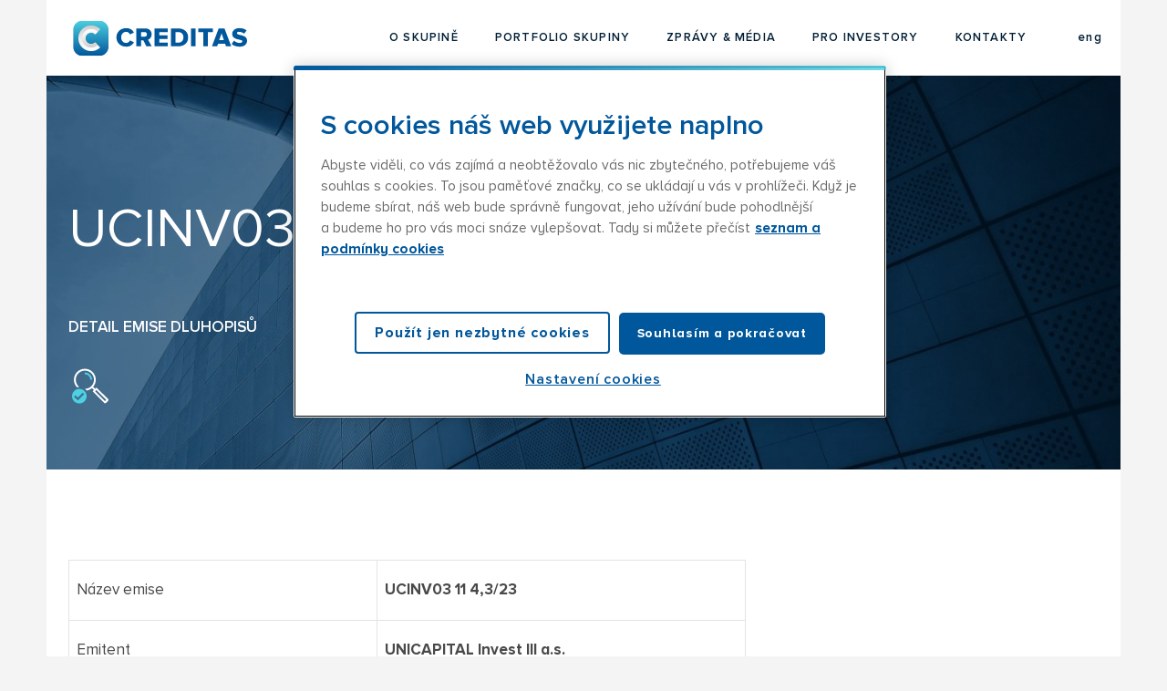

--- FILE ---
content_type: text/html; charset=utf-8
request_url: https://www.creditasgroup.com/bonds/ucinv03-11-4323
body_size: 22594
content:
<!DOCTYPE html>
<html lang = "cs" class = "html no-js">
<head>
  

<meta charset="utf-8" />
<meta name="viewport" content="width=device-width, initial-scale=1.0" />
<meta name="robots" content="index, follow" />
<title>CREDITAS Group | UCINV03 11 4,3/23</title>
<meta name="keywords" content="unicapital, invest, dluhopisy, investice" />
<meta property="og:type" content="bond" />
<script type="text/javascript">var CMS_URL = "https://www.creditasgroup.com";</script>
<script type="text/javascript">var CMS_ASSETS_URL = "https://www.creditasgroup.com/assets/cs";</script>
<script type="text/javascript">document.documentElement.className = document.documentElement.className.replace("no-js","js");</script>
<script type="text/javascript">window.dataLayer = [];</script>
<link href="https://fonts.gstatic.com" rel="preconnect" crossorigin="" />
<script type="text/javascript">var CMS_CONFIG = {"app":{"jquery":null,"nav":{"useMobileOnPhone":true,"useMobileOnTablet":true},"events":["SLP:init","SLP:Images:init","SLP:Captcha:init","SLP:InViewport:init","SLP:Waypoints:init","SLP:CookieBar:init","SLP:Dropdown:init","SLP:Toggler:init","SLP:Stepper:init","SLP:SearchPanel:init","SLP:Entries:Controls:init","SLP:Entries:Filters:init","SLP:ScrollIndicator:init","SLP:Layout:init","SLP:Tabs:init"],"breakpoints":{"grid":360,"screenSmall":480,"layout":720,"layout-max":719,"nav":860,"nav-max":719,"image":{"360":360,"720":720,"980":980,"1280":1280,"1920":1920,"2600":2600},"images_allowed":{"30":30,"50":50,"80":80,"100":100,"120":120,"180":180,"240":240,"320":320,"360":360,"500":500,"600":600,"640":640,"720":720,"980":980,"1280":1280,"1920":1920,"2600":2600},"methods_allowed":{"responsive":"responsive"},"screen":{"sm":{"id":"sm","label":"Mobile","value":420,"switchable":true},"md":{"id":"md","label":"Tablet","value":720,"switchable":true},"lg":{"id":"lg","label":"Dektop","switchable":true}}},"defaults":{"imagePlaceholder":"none","AOS":{"elementSelector":"[data-aos]","initClassName":"aos-init","animatedClassName":"aos-animate","debounceDelay":100,"throttleDelay":100,"offset":70,"once":false,"mirror":false,"lb_load":true},"lazyImages":{"init":false,"lazyClass":"is-lazy","loadingClass":"is-loading","loadedClass":"is-loaded","expand":800,"hFac":1},"inViewport":{"elementSelector":".section-body, .section .row-main, .gallery-item","offset":0,"onlyForward":true},"coverVideo":{"elementSelector":"[data-cover-video]","aspectRatio":1.7778,"width":"1120","height":"630","showPlaceholder":false,"audio":false,"autoplay":true,"autoplayOffset":100,"cover":true,"startTime":null},"ClickableElements":{"elementSelector":".is-clickable, .block-tagcloud li, .is-clickable-entries .entry-inner, [data-clickable]","clickableClass":"is-clickable"},"forms":{"elementSelector":"form.block-form:not(.no-ajax):not(.block-form--checkout)","validation":true,"inline":true,"ajax":true,"allowedFormats":{"tel":"^[0-9\\-\\+\\(\\)\\#\\ \\*]{8,15}$"}},"filters":{"elementSelector":".block-form-filter:not(.no-ajax)","ajax":false,"submitOnChange":false,"submitOnChangeTimeout":350,"submitOnChangeMinLength":0},"attachment":{"elementSelector":"input.field-control[type=\"file\"]","resetButtonClass":"cssicon cssicon--times","filenameLabelClass":"field-filename"},"swiper":{"elementSelector":"[data-slider], [data-slider-with-thumbs]","containerModifierClass":"gallery-slider-","slideClass":"gallery-slider-item","slideActiveClass":"is-active","wrapperClass":"gallery-slider-wrapper","loop":false,"navigationPrevClass":"slider-btn-prev","navigationNextClass":"slider-btn-next","paginationClass":"slider-pager","buttonPrevClass":"cssicon cssicon--chevron cssicon--chevron-left","buttonNextClass":"cssicon cssicon--chevron cssicon--chevron-right","breakpointsInverse":true,"breakpoints":{"360":{"slidesPerView":1},"720":{"slidesPerView":2},"993":{"slidesPerView":2}}},"map":{"elementSelector":".map__element","libraries":[],"filters":[],"scrollwheel":false,"mapTypeControl":false,"asyncInViewport":true,"icon":".\/assets\/cs\/images\/map-marker.svg"},"Lightbox":{"elementSelector":"html:not(.is-lb) .fancybox, .js-lightbox","fitToView":true,"autosize":true,"openEffect":"none","padding":0,"closeEffect":"none","touchNavigation":true,"loop":true,"autoplayVideos":true,"videosWidth":1600},"Parallax":{"elementSelector":"[data-parallax]","speedDivider":4,"continuous":true,"scrollOffset":100,"useOnMobile":true,"useOnTablet":true,"lb_load":true},"navToggle":{"activeClass":"is-menu-open","toggleClass":"open","backdropSelector":".main","closeOnClick":true,"keepScrollPosition":true},"Flatpickr":{"elementSelector":".field-control--date","native":false},"AnimatedNumber":{"elementSelector":".js-animated-number","duration":2000,"decimals":"auto","separator":","},"Tooltip":{"elementSelector":"[data-tooltip]"},"RangeSlider":{"elementSelector":"[data-range]:not(.field-control--date)","lb_load":true}},"async_js":{"Lightbox":["https:\/\/cdn.solidpixels.com\/2.61\/template_core\/js\/processed\/async-lightbox.js"],"Flatpickr":["https:\/\/cdn.solidpixels.com\/2.61\/template_core\/js\/processed\/async-flatpickr.js"],"RangeSlider":["https:\/\/cdn.solidpixels.com\/2.61\/template_core\/js\/processed\/async-range-slider.js"],"async-slider.js":["https:\/\/cdn.solidpixels.com\/2.61\/template_core\/js\/processed\/async-slider.js"],"AnimatedNumber":["https:\/\/www.creditasgroup.com\/assets\/cs\/js\/processed\/async-animated-number.js"],"Parallax":["https:\/\/cdn.solidpixels.com\/2.61\/template_core\/js\/processed\/async-parallax.js"],"Tooltip":["https:\/\/cdn.solidpixels.com\/2.61\/template_core\/js\/processed\/async-tooltip.js"],"AOS":["https:\/\/cdn.solidpixels.com\/2.61\/template_core\/js\/processed\/async-aos.js"],"ClickableElements":["https:\/\/cdn.solidpixels.com\/2.61\/template_core\/js\/processed\/async-clickable-elements.js"]},"editor":{"legacy":null}},"brand":{"name":"solidpixels.","version":"2.61.271","company":"solidpixels.","company_url":"https:\/\/www.solidpixels.com","favicon":{"rel":"shortcut icon","href":"data:image\/png;base64,iVBORw0KGgoAAAANSUhEUgAAACAAAAAgCAMAAABEpIrGAAAAb1BMVEUAAAAEaP8FZ\/8EaP8fc\/8EZ\/8NbP9Wlf8FZ\/8FaP8FZ\/8Eaf8Eaf8Fa\/8Jbf8Kbv8EaP8EZ\/8FaP8EaP8EZ\/8FaP8FaP8Gav8Hav8Ga\/8GaP8EaP8FZ\/8EZ\/8EaP8FaP8FaP8FZ\/8GaP8Eav8EZ\/8\/GNrXAAAAJHRSTlMA+859CLsSA8mhj3hzMx0Y9e\/dwrBsX1JHQC3s0rKsmpiNVjrNqs1SAAAApUlEQVQ4y+2QRw4CMQxFPSlTUple6JD7nxFbwGIk5wTwNpbyn\/ITw58dq2x0Y5+5OOj05hLZvOoxK1oy+ooTFkwaBfGM88EJFgOPMwohLCeMKAwB8mwFvaGWW9ZwaBCdq4DH649Sl5ChnIYDGTfIoyQKLbenuzEjEAINxRg1ni9UgyUdTqraCRP9UktJFxhOgGv6IhQrwHxKxNEpYAXq9\/Ma4Gd5AY50EWePmgBIAAAAAElFTkSuQmCC"}},"environment":"solidpixels.","language":{"name":"cze","name_full":"\u010cesk\u00fd","prefix":"cs","assets":"cs","i18n":"cs","locale":["cs_CZ.utf-8"],"cms_status":1,"id":"1","i18n_messages":{":count files":{"one":":count soubor","few":":count soubory","other":":count soubor\u016f"},"date":{"date":{"long":"%N, %d. %C %Y","short":"%d.%m.%Y"},"days":{"abbr":["Ne","Po","\u00dat","St","\u010ct","P\u00e1","So"],"acc":["V ned\u011bli","V pond\u011bl\u00ed","V \u00fater\u00fd","Ve st\u0159edu","Ve \u010dtvrtek","V p\u00e1tek","V sobotu"],"other":["Ned\u011ble","Pond\u011bl\u00ed","\u00dater\u00fd","St\u0159eda","\u010ctvrtek","P\u00e1tek","Sobota"]},"months":{"abbr":["Led","\u00dano","B\u0159e","Dub","Kv\u011b","\u010crv","\u010crc","Srp","Z\u00e1\u0159","\u0158\u00edj","Lis","Pro"],"gen":["ledna","\u00fanora","b\u0159ezna","dubna","kv\u011btna","\u010dervna","\u010dervence","srpna","z\u00e1\u0159\u00ed","\u0159\u00edjna","listopadu","prosince"],"other":["Leden","\u00danor","B\u0159ezen","Duben","Kv\u011bten","\u010cerven","\u010cervenec","Srpen","Z\u00e1\u0159\u00ed","\u0158\u00edjen","Listopad","Prosinec"]},"order":["date","month","year"],"time":{"long":"%H:%M:%S","short":"%H:%M"},"am":"dop.","pm":"odp.","less_than_minute_ago":"p\u0159ed chv\u00edl\u00ed","minute_ago":{"one":"p\u0159ibli\u017en\u011b p\u0159ed minutou","other":"p\u0159ed {delta} minutami"},"hour_ago":{"one":"p\u0159ibli\u017en\u011b p\u0159ed hodinou","other":"p\u0159ed {delta} hodinami"},"day_ago":{"one":"v\u010dera","other":"p\u0159ed {delta} dny"},"week_ago":{"one":"p\u0159ed t\u00fddnem","other":"p\u0159ed {delta} t\u00fddny"},"month_ago":{"one":"p\u0159ed m\u011bs\u00edcem","other":"p\u0159ed {delta} m\u011bs\u00edci"},"year_ago":{"one":"p\u0159ed rokem","other":"p\u0159ed {delta} lety"},"less_than_minute_until":"za chv\u00edli","minute_until":{"one":"p\u0159ibli\u017en\u011b za minutu","few":"za {delta} minuty","other":"za {delta} minut"},"hour_until":{"one":"p\u0159ibli\u017en\u011b za hodinu","few":"za {delta} hodiny","other":"za {delta} hodin"},"day_until":{"one":"z\u00edtra","few":"za {delta} dny","other":"za {delta} dn\u016f"},"week_until":{"one":"za t\u00fdden","few":"za {delta} t\u00fddny","other":"za {delta} t\u00fddn\u016f"},"month_until":{"one":"za m\u011bs\u00edc","few":"za {delta} m\u011bs\u00edce","other":"za {delta} m\u011bs\u00edc\u016f"},"year_until":{"one":"za rok","few":"za {delta} roky","other":"za {delta} let"},"never":"nikdy"},"valid":{"alpha":"Pole :field m\u016f\u017ee obsahovat pouze p\u00edsmena","alpha_dash":"Pole :field m\u016f\u017ee obsahovat pouze p\u00edsmena, \u010d\u00edslice, poml\u010dku a potr\u017e\u00edtko","alpha_numeric":"Pole :field m\u016f\u017ee obsahovat pouze p\u00edsmena a \u010d\u00edslice","color":"Do pole :field mus\u00edte zadat k\u00f3d barvy","credit_card":"Do pole :field mus\u00edte zadat platn\u00e9 \u010d\u00edslo platebn\u00ed karty","date":"Do pole :field mus\u00edte zadat datum","decimal":{"one":"Do pole :field mus\u00edte zadat \u010d\u00edslo s jedn\u00edm desetinn\u00fdm m\u00edstem","other":"Do pole :field mus\u00edte zadat \u010d\u00edslo s :param2 desetinn\u00fdmi m\u00edsty"},"digit":"Do pole :field mus\u00edte zadat cel\u00e9 \u010d\u00edslo","email":"Do pole :field mus\u00edte zadat e-mailovou adresu","email_domain":"Do pole :field mus\u00edte zadat platnou e-mailovou dom\u00e9nu","equals":"Pole :field se mus\u00ed rovnat :param2","exact_length":{"one":"Pole :field mus\u00ed b\u00fdt dlouh\u00e9 p\u0159esn\u011b 1 znak","few":"Pole :field mus\u00ed b\u00fdt p\u0159esn\u011b :param2 znaky dlouh\u00e9","other":"Pole :field mus\u00ed b\u00fdt p\u0159esn\u011b :param2 znak\u016f dlouh\u00e9"},"in_array":"Do pole :field mus\u00edte vlo\u017eit pouze jednu z dovolen\u00fdch mo\u017enost\u00ed","ip":"Do pole :field mus\u00edte zadat platnou ip adresu","match":"Pole :field se mus\u00ed shodovat s polem :param2","max_length":{"few":"Pole :field mus\u00ed b\u00fdt nanejv\u00fd\u0161 :param2 znaky dlouh\u00e9","other":"Pole :field mus\u00ed b\u00fdt nanejv\u00fd\u0161 :param2 znak\u016f dlouh\u00e9"},"min_length":{"one":"Pole :field mus\u00ed b\u00fdt alespo\u0148 jeden znak dlouh\u00e9","few":"Pole :field mus\u00ed b\u00fdt alespo\u0148 :param2 znaky dlouh\u00e9","other":"Pole :field mus\u00ed b\u00fdt alespo\u0148 :param2 znak\u016f dlouh\u00e9"},"not_empty":"Pole :field nesm\u00ed b\u00fdt pr\u00e1zdn\u00e9","numeric":":field mus\u00ed m\u00edt \u010d\u00edselnou hodnotu","phone":"Pole :field mus\u00ed b\u00fdt platn\u00e9 telefonn\u00ed \u010d\u00edslo","range":"Hodnota pole :field mus\u00ed le\u017eet v intervalu od :param2 do :param3","regex":"Pole :field mus\u00ed spl\u0148ovat po\u017eadovan\u00fd form\u00e1t","url":"Do pole :field mus\u00edte zadat platnou adresu URL"},"availability - in_stock":"Skladem","availability - out_of_stock":"Na objedn\u00e1n\u00ed","availability - sold_out":"Prodej ukon\u010den","availability - does_not_exist":"Nen\u00ed dostupn\u00e1","status - new":"Nov\u00e1","status - in_progress":"Vy\u0159izuje se","status - finished":"Dokon\u010den\u00e1","status - storno":"Storno","payment_status - paid":"Zaplaceno","payment_status - unpaid":"Nezaplaceno","position - before":"P\u0159ed hodnotou","position - after":"Za hodnotou","interval - month":"m\u011bs\u00edc","interval - year":"rok",":field must contain only letters":"Pole \":field\" m\u016f\u017ee obsahovat pouze p\u00edsmena",":field must contain only numbers, letters and dashes":"Pole \":field\" m\u016f\u017ee obsahovat pouze p\u00edsmena, \u010d\u00edslice, poml\u010dku a potr\u017e\u00edtko",":field must contain only letters and numbers":"Pole \":field\" m\u016f\u017ee obsahovat pouze p\u00edsmena a \u010d\u00edslice",":field must be a color":"Do pole \":field\" mus\u00edte zadat k\u00f3d barvy",":field must be a credit card number":"Do pole \":field\" mus\u00edte zadat platn\u00e9 \u010d\u00edslo platebn\u00ed karty",":field must be a date":"Do pole \":field\" mus\u00edte zadat datum",":field must be a decimal with :param2 places":{"one":"Do pole \":field\" mus\u00edte zadat \u010d\u00edslo s <strong>jedn\u00edm<\/strong> desetinn\u00fdm m\u00edstem","other":"Do pole \":field\" mus\u00edte zadat \u010d\u00edslo s <strong>:param2<\/strong> desetinn\u00fdmi m\u00edsty"},":field must be a digit":"Do pole \":field\" mus\u00edte zadat cel\u00e9 \u010d\u00edslo",":field must be an email address":"Do pole \":field\" mus\u00edte zadat e-mailovou adresu",":field must be valid emails addresses":"Do pole \":field\" mus\u00edte zadat platn\u00e9 e-mailov\u00e9 adresy",":field must contain a valid email domain":"Do pole \":field\" mus\u00edte zadat platnou e-mailovou dom\u00e9nu",":field must equal :param2":"Pole \":field\" se mus\u00ed rovnat <strong>:param2<\/strong>",":field must be exactly :param2 characters long":{"one":"Pole \":field\" mus\u00ed b\u00fdt dlouh\u00e9 p\u0159esn\u011b <strong>1<\/strong> znak","few":"Pole \":field\" mus\u00ed b\u00fdt p\u0159esn\u011b <strong>:param2<\/strong> znaky dlouh\u00e9","other":"Pole \":field\" mus\u00ed b\u00fdt p\u0159esn\u011b <strong>:param2<\/strong> znak\u016f dlouh\u00e9"},":field must be one of the available options":"Do pole \":field\" mus\u00edte vlo\u017eit pouze jednu z dovolen\u00fdch mo\u017enost\u00ed",":field must be an ip address":"Do pole \":field\" mus\u00edte zadat platnou ip adresu",":field must be the same as :param3":"Pole \":field\" se mus\u00ed shodovat s polem <strong>\":param3\"<\/strong>",":field must not exceed :param2 characters long":"Pole \":field\" mus\u00ed b\u00fdt nanejv\u00fd\u0161 <strong>:param2<\/strong> znak\u016f dlouh\u00e9",":field must be at least :param2 characters long":"Pole \":field\" mus\u00ed b\u00fdt alespo\u0148 <strong>:param2<\/strong> znak\u016f dlouh\u00e9",":field must not be empty":"Pole \":field\" nesm\u00ed b\u00fdt pr\u00e1zdn\u00e9",":field must be numeric":"\":field\" mus\u00ed m\u00edt \u010d\u00edselnou hodnotu",":field must be a phone number":"Pole \":field\" mus\u00ed b\u00fdt platn\u00e9 telefonn\u00ed \u010d\u00edslo",":field must be within the range of :param2 to :param3":"Hodnota pole \":field\" mus\u00ed le\u017eet v intervalu <strong>od :param2 do :param3<\/strong>",":field does not match the required format":"Pole \":field\" mus\u00ed spl\u0148ovat po\u017eadovan\u00fd form\u00e1t",":field must be a url":"Do pole \":field\" mus\u00edte zadat platnou adresu URL",":field is not valid domain \/ hostname":"Do pole \":field\" mus\u00edte zadat platnou dom\u00e9nu","Doprava - n\u00e1zev":"Doprava","Platba - n\u00e1zev":"Platba","More":"V\u00edce","Main navigation":"Hlavn\u00ed navigace","Main":"Hlavn\u00ed","Switch language":"P\u0159epnout jazyk","Choose":"Vybrat","Choose a file":"Vyberte soubor","Pagination":"Str\u00e1nkovat","First":"Prvn\u00ed","Previous":"P\u0159edchoz\u00ed","Next":"N\u00e1sleduj\u00edc\u00ed","Last":"Posledn\u00ed","page":"strana","Current Page":"Aktu\u00e1ln\u00ed strana","More...":"Na\u010d\u00edst dal\u0161\u00ed","Go to":"P\u0159ej\u00edt na","To help you using our website by offering customized content or advertising and to anonymously analzye website data, we use the cookies which we share with our social media, advertising, and analytics partners. You can edit the settings within the link Cookies Settings and whenever you change it in the footer of the site. See our General Data Protection Policy for more details. Do you agree with the use of cookies?":"Abychom v\u00e1m usnadnili proch\u00e1zen\u00ed str\u00e1nek, nab\u00eddli p\u0159izp\u016fsoben\u00fd obsah nebo reklamu a mohli anonymn\u011b analyzovat n\u00e1v\u0161t\u011bvnost, vyu\u017e\u00edv\u00e1me soubory cookies, kter\u00e9 sd\u00edl\u00edme se sv\u00fdmi partnery pro soci\u00e1ln\u00ed m\u00e9dia, inzerci a anal\u00fdzu. Jejich nastaven\u00ed uprav\u00edte odkazem \"Nastaven\u00ed cookies\" a kdykoliv jej m\u016f\u017eete zm\u011bnit v pati\u010dce webu. Podrobn\u011bj\u0161\u00ed informace najdete v na\u0161ich Z\u00e1sad\u00e1ch ochrany osobn\u00edch \u00fadaj\u016f a pou\u017e\u00edv\u00e1n\u00ed soubor\u016f cookies. Souhlas\u00edte s pou\u017e\u00edv\u00e1n\u00edm cookies?","Provide basic page functionality, the site can not function without them.":"Zprost\u0159edkov\u00e1vaj\u00ed z\u00e1kladn\u00ed funk\u010dnost str\u00e1nky, web bez nich nem\u016f\u017ee fungovat.","Count traffic to the site and collect anonymous statistics to enable us to better understand your needs and to improve the site continuously.":"Po\u010d\u00edtaj\u00ed n\u00e1v\u0161t\u011bvnost webu a sb\u011brem anonymn\u00edch statistik umo\u017e\u0148uj\u00ed provozovateli l\u00e9pe pochopit sv\u00e9 n\u00e1v\u0161t\u011bvn\u00edky a str\u00e1nky tak neust\u00e1le vylep\u0161ovat.","Collects information to better tailor your ads to your interests, both on and off these websites.":"Shroma\u017e\u010fuj\u00ed informace pro lep\u0161\u00ed p\u0159izp\u016fsoben\u00ed reklamy va\u0161im z\u00e1jm\u016fm, a to na t\u011bchto webov\u00fdch str\u00e1nk\u00e1ch i mimo n\u011b.","Functional cookies":"Funk\u010dn\u00ed cookies","Analytical cookies":"Analytick\u00e9 cookies","Marketing cookies":"Marketingov\u00e9 cookies","Yes, I accept":"Ano, souhlas\u00edm","Cookies settings":"Nastaven\u00ed cookies","more":"v\u00edce","The product cannot be ordered at the moment.":"Produkt nen\u00ed aktu\u00e1ln\u011b mo\u017en\u00e9 objednat.","Quantity":"Mno\u017estv\u00ed","pcs":"ks","When shopping over":"P\u0159i n\u00e1kupu nad","Free transport":"doprava zdarma","Prices":"Ceny","Original price":"P\u016fvodn\u00ed cena","Name":"N\u00e1zev","Price per pc.":"Cena za kus","VAT":"DPH","Total price incl. VAT":"Cena celkem v\u010d. DPH","Order":"Po\u0159ad\u00ed","Customer":"Z\u00e1kazn\u00edk","Billing address":"Faktura\u010dn\u00ed adresa","ID No.":"I\u010c","Tax ID":"DI\u010c","Mailing address":"Doru\u010dovac\u00ed adresa","Customer's note":"Pozn\u00e1mka od z\u00e1kazn\u00edka","Order detail":"Detail objedn\u00e1vky","Order summary":"Shrnut\u00ed objedn\u00e1vky","Empty cart":"Pr\u00e1zdn\u00fd ko\u0161\u00edk","Close":"Zav\u0159\u00edt","Shopping cart":"N\u00e1kupn\u00ed ko\u0161\u00edk","Cart Contents":"Obsah ko\u0161\u00edku","Product preview and description":"N\u00e1hled a popis produktu","Product":"Produkt","Price summary":"Shrnut\u00ed ceny","Description":"Popis","Shipping":"Doprava","Payment":"Platba","Total price":"Cena celkem","Cart is empty":"Ko\u0161\u00edk je pr\u00e1zdn\u00fd","To order":"K objedn\u00e1vce","Modify":"Upravit","Preview":"N\u00e1hled","Total":"Celkem","remove":"odebrat","Convert":"P\u0159epo\u010d\u00edtat","Continue shopping":"Zp\u011bt do obchodu","Use":"Pou\u017e\u00edt","Please fill in all data correctly":"Vypl\u0148te pros\u00edm spr\u00e1vn\u011b v\u0161echny \u00fadaje","Please fill in all data.":"Vypl\u0148te pros\u00edm v\u0161echny \u00fadaje.","Company details":"Firemn\u00ed \u00fadaje","Select, if you want to invoice to the company":"Vypl\u0148te, pokud zbo\u017e\u00ed objedn\u00e1v\u00e1te do firmy","Different delivery address":"Jin\u00e1 doru\u010dovac\u00ed adresa","If the delivery address differs from the invoice address above":"Pokud chcete zbo\u017e\u00ed odeslat na jinou adresu ne\u017e faktura\u010dn\u00ed uvedenou v\u00fd\u0161e","continue in the order":"Pokra\u010dovat v objedn\u00e1vce","Back to Shipping & Payment":"Zp\u011bt na dopravu a platbu","This combination of shipping and payment is not allowed":"Tato kombinace dopravy a platby nen\u00ed povolen\u00e1","Please select a shipping method":"Vyberte pros\u00edm zp\u016fsob dopravy","Please select a payment method":"Vyberte pros\u00edm metodu platby","Back to cart":"Zp\u011bt do ko\u0161\u00edku","order no.":"Objedn\u00e1vka \u010d.","Thank you for your order.":"D\u011bkujeme za va\u0161i objedn\u00e1vku.","Comment":"Pozn\u00e1mka","Order completed.":"Objedn\u00e1vka dokon\u010dena.","We process the order.":"Objedn\u00e1vku vy\u0159izujeme.","The order has been canceled.":"Objedn\u00e1vka byla stornov\u00e1na.","Contact information":"Kontaktn\u00ed \u00fadaje","Phone":"Telefon","Delivery address":"Dodac\u00ed adresa","Number of pieces":"Po\u010det kus\u016f","Price with VAT":"Cena s DPH","Payment method":"Zp\u016fsob platby","delivery method":"Zp\u016fsob doru\u010den\u00ed","Free":"Zdarma","Price after discount":"Cena po slev\u011b","Stock":"Sklady","Availability":"Dostupnost","No code":"Bez k\u00f3du","Barcode":"\u010c\u00e1rov\u00fd k\u00f3d","Using product code":"Pou\u017e\u00edt k\u00f3d produktu","Company":"Firma","Last name":"P\u0159\u00edjmen\u00ed","Street, number":"Ulice a \u010d.p.","Town":"M\u011bsto","Post Code":"PS\u010c","Country":"Zem\u011b","Order created":"Objedn\u00e1vka vytvo\u0159ena","I agree to the Terms of service.":"Souhlas\u00edm s Obchodn\u00edmi podm\u00ednkami.","Gate inactive":"Br\u00e1na neaktivn\u00ed","E-shop":"Eshop","Not selected":"Nevybr\u00e1no","Email sent":"Odesl\u00e1n e-mail","Translations":"P\u0159ekladov\u00e9 soubory","Color":"Barva","Add to cart":"P\u0159idat do ko\u0161\u00edku","Shipping and Payment":"Doprava a platba","Personal details":"\u00dadaje pro fakturaci","Confirm order":"Objednat","Read more":"\u010c\u00edst v\u00edce","Oh, snap...":"A jejda...","The trial or paid version of the site has expired. If you are an administrator, you can reactivate the web within the next 30 days. All web data will be deleted after that period.":"Zku\u0161ebn\u00ed \u010di placen\u00e1 verze str\u00e1nek ji\u017e vypr\u0161ela. Pokud jste administr\u00e1tor, m\u016f\u017eete str\u00e1nky b\u011bhem n\u00e1sleduj\u00edc\u00edch 30 dn\u00ed znovu aktivovat. V opa\u010dn\u00e9m p\u0159\u00edpad\u011b budou po uplynut\u00ed 30 dn\u00ed data nen\u00e1vratn\u011b smaz\u00e1na.","An error has occurred, page can not be displayed. Please try again later.":"Do\u0161lo k chyb\u011b, str\u00e1nka nelze zobrazit. Zkuste to pros\u00edm pozd\u011bji.","Back":"Zp\u011bt","Do you need assistance?":"Pot\u0159ebujete pomoc?","Solidpixels administration is not available only from desktop devices.":"Do administrace solidpixels se m\u016f\u017eete p\u0159ihl\u00e1sit pouze z po\u010d\u00edta\u010de.","Log in":"P\u0159ihl\u00e1sit se","Sign up":"Registrujte se","Branch detail":"Detail pobo\u010dky","Medium":"Medio","Articles":"\u010cl\u00e1nky","Message from a website":"Zpr\u00e1va z webu","Search results for":"V\u00fdsledky vyhled\u00e1v\u00e1n\u00ed slova","Number of results found":"Po\u010det nalezen\u00fdch z\u00e1znam\u016f","Search results":"V\u00fdsledky vyhled\u00e1v\u00e1n\u00ed","Filters":"Filtry","Change filters":"Otev\u0159\u00edt filtr",":field must be unique":":field mus\u00ed b\u00fdt unik\u00e1tn\u00ed","\":field\" must include a valid e-mail address.":"\":field\" mus\u00ed obsahovat platnou e-mailovou adresu.","We really need to know \":field\"":"\":field\" doopravdy pot\u0159ebujeme zn\u00e1t","\":field\" must be a valid phone number.":"\":field\" mus\u00ed b\u00fdt platn\u00e9 telefonn\u00ed \u010d\u00edslo.",":field already exists":"\":field\" ji\u017e existuje",":field must be formatted `12345` or `123 45`":":field mus\u00ed b\u00fdt ve form\u00e1tu `12345` nebo `123 45`",":field must be formatted `12345678` or `123 45 678`":":field mus\u00ed b\u00fdt ve form\u00e1tu `12345678` nebo `123 45 678`",":field must be formatted `CZ12345678`":":field mus\u00ed b\u00fdt ve form\u00e1tu `CZ12345678`",":field is not a valid option for this task.":":field is not a valid option for this task!","Selected file is too large, upload limit si :param2.":"Soubor je p\u0159\u00edli\u0161 velk\u00fd, maxim\u00e1ln\u00ed velikost souboru je :param2.","File content is not allowed.":"Soubor obsahuje nepovolen\u00fd obsah.","Invalid code.":"Neplatn\u00fd k\u00f3d.","Please check the following field(s):":"P\u0159i odesl\u00e1n\u00ed se vyskytly n\u00e1sleduj\u00edc\u00ed chyby:","The message has been sent. Thank you for your feedback.":"Zpr\u00e1va byla odesl\u00e1na. D\u011bkujeme za Va\u0161i reakci.","Submit":"Odeslat","Account successfully paired":"\u00da\u010det sp\u00e1rov\u00e1n","Your account has been paired with solidpixels platform. You can close this window.":"V\u00e1\u0161 \u00fa\u010det byl sp\u00e1rov\u00e1n se syst\u00e9mem solidpixels. Toto okno m\u016f\u017eete nyn\u00ed zav\u0159\u00edt.","Similar products":"Podobn\u00e9 produkty","Barcode (GTIN, EAN, ...)":"\u010c\u00e1rov\u00fd k\u00f3d (GTIN, EAN, ...)","Brand":"Zna\u010dka","Price: On request":"Cena: na dotaz","Categories":"Kategorie","Tags":"Tagy","Author":"Autor","Sorry, your site has expired. For a new renewal, you will be automatically redirected to order after login in.":"Platnost va\u0161eho webu bohu\u017eel vypr\u0161ela. Pro prodlou\u017een\u00ed jeho provozu budete po p\u0159ihl\u00e1\u0161en\u00ed automaticky p\u0159esm\u011brov\u00e1n\u00ed na novou objedn\u00e1vkou.","Message from a web form":"Zpr\u00e1va z formul\u00e1\u0159e na webu","Date":"Datum","Sent from":"Odesl\u00e1no z","Reply to this e-mail will be sent to":"Odpov\u011b\u010f na tento e-mail bude zasl\u00e1na na adresu","There was an error while pairing your account with solidpixels.":"V\u00e1\u0161 \u00fa\u010det se nepoda\u0159ilo sp\u00e1rovat se syst\u00e9mem solidpixels.","Try again":"Zkusit znovu","Please grant the permission to access your media":"Povolte pros\u00edm p\u0159\u00edstup k va\u0161im m\u00e9di\u00edm","Settings":"Nastaven\u00ed","Sort:":"Se\u0159adit:","remove item":"odebrat kus","add item":"p\u0159idat kus","Share on Facebook":"Sd\u00edlet na Facebooku","Share on Twitter":"Sd\u00edlet na Twitteru","Share on LinkedIn":"Sd\u00edlet na LinkedIn","Highlight the background":"Zv\u00fdraznit pozad\u00ed","Search nearby":"Najd\u011bte v bl\u00edzkosti","Enter the city or postal code":"Zadejte m\u011bsto nebo PS\u010c","Search near me":"Vyhledat v m\u00e9 bl\u00edzkosti","Search":"Vyhled\u00e1v\u00e1n\u00ed","Thank you for your reservation and we look forward to seeing you":"D\u011bkujeme za Va\u0161i rezervaci a budeme se na V\u00e1s t\u011b\u0161it","Forgotten password":"Zapomenut\u00e9 heslo","Registration confirmation":"Potvrzen\u00ed registrace","The sign up was successful.":"Va\u0161e registrace prob\u011bhla \u00fasp\u011b\u0161n\u011b.","Permanent login":"Trval\u00e9 p\u0159ihl\u00e1\u0161en\u00ed","Current password":"Sou\u010dasn\u00e9 heslo","New password":"Nov\u00e9 heslo","Password check":"Kontrola hesla","Street and no.":"Ulice a \u010d. p.","Upload an Image":"Nahr\u00e1t obr\u00e1zek","Personal data":"Osobn\u00ed \u00fadaje","Country of delivery":"Zem\u011b doru\u010den\u00ed","Select":"Vybrat","Please select a country for delivery":"Vyberte pros\u00edm zemi pro doru\u010den\u00ed","search":"vyhledavani","close":"zav\u0159\u00edt","Back to CMS":"Zp\u011bt do CMS","Membership administration":"Spr\u00e1va \u010dlenstv\u00ed","Consent to data processing":"Souhlas se zpracov\u00e1n\u00edm \u00fadaj\u016f","Don`t have an account?":"Nem\u00e1te \u00fa\u010det?","My profile":"M\u016fj profil","Sign out":"Odhl\u00e1sit se","Account":"\u00da\u010det","What are you looking for?":"Co hled\u00e1te?","Don`t have an account yet?":"Je\u0161t\u011b nem\u00e1te \u00fa\u010det?","Or sign in using:":"Nebo se p\u0159ihla\u0161te pomoc\u00ed:","Already have an account?":"M\u00e1te \u00fa\u010det?","Sign in":"P\u0159ihla\u0161te se","Or sign up using:":"Nebo se registrujte pomoc\u00ed:","My invoices and orders":"Moje faktury a objedn\u00e1vky","Invoice":"Doklad","Status":"Stav","View invoice":"Zobrazit fakturu","Awaiting payment":"\u010cek\u00e1 na zaplacen\u00ed","Download invoice":"St\u00e1hnout fakturu","Payment error":"Chyba platby","Paid":"Zaplaceno","Data saved.":"\u00dadaje ulo\u017eeny.","Cancel auto-refresh":"Zru\u0161it automatick\u00e9 obnoven\u00ed","Finish registration":"Dokon\u010den\u00ed registrace","Verification of email adress":"Potvrzen\u00ed e-mailov\u00e9 adresy","To verify email adress, click here:":"Pro potvrzen\u00ed e-mailov\u00e9 adresy klikn\u011bte zde:","Verify email adress.":"Potvrdit e-mailovou adresu","We have sent instructions for completing the registration to the e-mail you entered.":"Na V\u00e1mi zadan\u00fd e-mail jsme poslali instrukce pro dokon\u010den\u00ed registrace.","Your email address has been successfully verified.":"Va\u0161e e-mailov\u00e1 adresa byla \u00fasp\u011b\u0161n\u011b ov\u011b\u0159ena.","You can now sign in here:":"Nyn\u00ed se m\u016f\u017eete p\u0159ihl\u00e1sit zde:","We were unable to verify your email address.":"Nebylo mo\u017en\u00e9 ov\u011b\u0159it Va\u0161i e-mailovou adresu.","You currently have no memberships":"Aktu\u00e1ln\u011b nem\u00e1te \u017e\u00e1dn\u00e9 \u010dlenstv\u00ed","Search term":"Hledan\u00fd v\u00fdraz","Cancel recovery":"Zru\u0161it obnoven\u00ed","Discount code":"Slevov\u00fd k\u00f3d","User profile navigation":"Navigace pro u\u017eivatelsk\u00fd profil","About you":"O v\u00e1s","I agree with terms and conditions":"Souhlas\u00edm s obchodn\u00edmi podm\u00ednkami.","Back to the discount":"Zp\u011bt ke slev\u011b","Back to login":"Zp\u011bt na login","Fill out when ordering for a company":"Vypl\u0148te, pokud objedn\u00e1v\u00e1te na firmu","Back to delivery details":"Zp\u011bt na dodac\u00ed \u00fadaje","Account cancellation":"Zru\u0161en\u00ed \u00fa\u010dtu","Cancel account":"Zru\u0161it \u00fa\u010det","Are you sure?":"Jste si jisti?","By confirming the action, you will cancel your account, this action is irreversible.":"Potvrzen\u00edm akce zru\u0161\u00edte sv\u016fj \u00fa\u010det, tato akce je nevratn\u00e1.","Yes, cancel the account":"Ano, zru\u0161it \u00fa\u010det","Current membership":"Sou\u010dasn\u00e9 \u010dlenstv\u00ed",", then it will not be renewed":", pak se u\u017e neobnov\u00ed","Renew subscription":"Obnovit p\u0159edplatn\u00e9","By confirming the action, you will cancel the automatic renewal of your membership, which will expire":"Potvrzen\u00edm akce zru\u0161\u00edte automatick\u00e9 obnoven\u00ed sv\u00e9ho \u010dlenstv\u00ed, kter\u00e9 vypr\u0161\u00ed","Confirming will set the date":"Potvrzen\u00edm akce dojde","as renewal of your membership.":"k obnoven\u00ed va\u0161eho \u010dlenstv\u00ed.","Active up to":"Aktivn\u00ed do","Select pick-up point":"Vyberte v\u00fddejn\u00ed m\u00edsto","Pick-up destination of Z\u00e1silkovna":"V\u00fddejn\u00ed m\u00edsto Z\u00e1silkovny","Additional shipping details":"Dopl\u0148uj\u00edc\u00ed informace k doprav\u011b","Select pick-up destination":"Vyberte pros\u00edm v\u00fddejn\u00ed m\u00edsto","Select destination":"Vybrat v\u00fddejn\u00ed m\u00edsto","You have no membership":"Nem\u00e1te \u017e\u00e1dn\u00e9 \u010dlenstv\u00ed","Licence expired":"Licence webu vypr\u0161ela","List":"V\u00fdpis","Close filters":"Zav\u0159\u00edt filtry","Amount to be paid:":"\u010c\u00e1stka k zaplacen\u00ed:","Secure card payment":"Bezpe\u010dn\u00e1 platba kartou","Credit card":"Platebn\u00ed karta","Pay":"Zaplatit","Enter your login credentials":"Zadejte sv\u00e9 p\u0159ihla\u0161ovac\u00ed \u00fadaje","Consent to the terms and conditions is mandatory":"Souhlas s obchodn\u00edmi podm\u00ednkami je povinn\u00fd","Please enter the number of pieces":"Zadejte pros\u00edm po\u010det kus\u016f","Allow selected":"Povolit vybran\u00e9","Allow all":"Povolit v\u0161e","Allow required":"Povolit povinn\u00e9","The email you entered already exists. <a href=\":param6\">Sign in<\/a> .":"Zadan\u00fd e-mail ji\u017e existuje. <a href=\":param6\">P\u0159ihla\u0161te se<\/a>.","Now you can sign in here <a href = \"{{login_url}}\">{{#i18n}}Sign in{{\/i18n}}<\/a>":"Nyn\u00ed se m\u016f\u017eete p\u0159ihl\u00e1sit zde: <a href = \"{{login_url}}\">{{#i18n}}P\u0159ihl\u00e1sit se{{\/i18n}}<\/a>","Active":"Aktivn\u00ed","You currently don't have any membership.":"Aktu\u00e1ln\u011b nem\u00e1te \u017e\u00e1dn\u00e9 \u010dlenstv\u00ed.","Shipping - name":"Doprava - n\u00e1zev","Shipping:":"Doprava:","Filter":"Filtrovat","Looking for pixels.":"Hledaj\u00ed se pixely.","The code is not valid right now.":"K\u00f3d pr\u00e1v\u011b te\u010f neplat\u00ed.","I'm sorry that you don't continue with us. However, if you decide to resume membership, you can do so on your profile. Membership extension can be made at any time in the future.":"Mrz\u00ed n\u00e1s, \u017ee u\u017e s n\u00e1mi d\u00e1l nepokra\u010dujete. Pokud se v\u0161ak rozhodnete znovu \u010dlenstv\u00ed obnovit, m\u016f\u017eete tak u\u010dinit ve va\u0161em profilu. Prodlou\u017een\u00ed \u010dlenstv\u00ed lze u\u010dinit kdykoliv v budoucnu.","My project ended - I no longer need a website":"M\u016fj projekt skon\u010dil - webov\u00e9 str\u00e1nky u\u017e nepot\u0159ebuji","A new login password has been sent to your email address.":"Na Va\u0161i e-mailovou adresu bylo zasl\u00e1no nov\u00e9 heslo pro p\u0159ihl\u00e1\u0161en\u00ed.","We have sent an email to recover your password on your email.":"Na V\u00e1mi zadan\u00fd e-mail jsme poslali instrukce pro obnoven\u00ed Va\u0161eho hesla.","An error occurred on the server":"Na serveru nastala chyba","The web is undergoing maintenance":"Na webu prob\u00edh\u00e1 \u00fadr\u017eba","An unexpected error occurred on the web, the problem is not on your side. Please try repeat the action later if the error persist, please contact support.":"Nastala neo\u010dek\u00e1van\u00e1 chyba na webu, probl\u00e9m nen\u00ed na va\u0161\u00ed stran\u011b. Zkuste akci zopakovat pozd\u011bji, pokud bude chyba p\u0159etrv\u00e1vat, kontaktujte pros\u00edm podporu.","Inactive":"Neaktivn\u00ed","Enter your email first":"Nejprve zadejte v\u00e1\u0161 email","Invalid code, verify the input or request a new code":"Neplatn\u00fd k\u00f3d, ov\u011b\u0159te spr\u00e1vn\u00e9 zad\u00e1n\u00ed nebo si za\u0161lete nov\u00fd k\u00f3d","Invalid link.":"Neplatn\u00fd odkaz.","We could not collect payment on :date. Check your payment method to prevent membership cancellation.":"Nepoda\u0159ilo se n\u00e1m :date strhnout platbu za \u010dlenstv\u00ed. Zkontrolujte nastaven\u00ed platebn\u00edch \u00fadaj\u016f, abyste p\u0159ede\u0161li ukon\u010den\u00ed \u010dlenstv\u00ed.","Failed to deduct membership fee":"Nepoda\u0159ilo se strhnout platbu za \u010dlenstv\u00ed","You are now already logged into the client zone. Welcome.":"Nyn\u00ed jste ji\u017e p\u0159ihl\u00e1\u0161eni do klientsk\u00e9 z\u00f3ny. V\u00edtejte.","Next payment is scheduled to :date, membership will be extended automatically.":"N\u00e1sleduj\u00edc\u00ed platba je napl\u00e1nov\u00e1na na :date, \u010dlenstv\u00ed se prodlou\u017e\u00ed automaticky.","Your coupon expires today!":"Platnost va\u0161eho kup\u00f3nu dnes vypr\u0161\u00ed!","Sorry, your site has expired. To extend its operation, you will be automatically redirected to a new order after logging in.":"Platnost va\u0161eho webu bohu\u017eel vypr\u0161ela. Pro prodlou\u017een\u00ed jeho provozu budete po p\u0159ihl\u00e1\u0161en\u00ed automaticky p\u0159esm\u011brov\u00e1n\u00ed na novou objedn\u00e1vku.","If the payment cannot be deducted within 23 hours after the trial period expires, the membership will be automatically terminated.":"Pokud se nepoda\u0159\u00ed po vypr\u0161en\u00ed zku\u0161ebn\u00ed doby strhnout platbu do 23 hodin, \u010dlenstv\u00ed bude automaticky ukon\u010deno.","If you cancel a recurring payment, your site will be on":"Pokud zru\u0161\u00edte opakovanou platbu, v\u00e1\u0161 web se dne","We tried to deduct the membership fee":"Pokusili jsme se strhnout platbu za \u010dlenstv\u00ed","To change the password to your account, please click here:":"Pro zm\u011bnu hesla k Va\u0161emu \u00fa\u010dtu, pros\u00edm, klikn\u011bte zde:","Stripe will try to deduct the payment again in the following days, if it still fails after this period, the membership will be automatically terminated.":"Stripe se pokus\u00ed v n\u00e1sleduj\u00edc\u00edch dnech opakovan\u011b strhnout platbu, pokud se to ani po tomto obdob\u00ed nezda\u0159\u00ed, \u010dlenstv\u00ed bude automaticky ukon\u010deno.","This will cancel your account and lose the ability to use the membership area. It will no longer be possible to register with the same email address in the future.":"Touto akc\u00ed zru\u0161\u00edte sv\u016fj \u00fa\u010det a p\u0159ijdete o mo\u017enost pou\u017e\u00edvat u\u017eivatelskou z\u00f3nu webu. V budoucnu ji\u017e nebude mo\u017en\u00e9 se registrovat se stejnou e-mailovou adresou.","Your password could not be changed. Please try again later or contact us.":"Va\u0161e heslo se nepovedlo zm\u011bnit. Zkuste pozd\u011bji, pop\u0159 n\u00e1s kontaktujte.","Your trial period will end :date, then membership will continue automatically.":"Va\u0161e zku\u0161ebn\u00ed doba skon\u010d\u00ed :date, pot\u00e9 bude \u010dlenstv\u00ed automaticky pokra\u010dovat.","Your trial period will end :date, then membership will be automatically cancelled.":"Va\u0161e zku\u0161ebn\u00ed doba skon\u010d\u00ed :date, pot\u00e9 bude \u010dlenstv\u00ed automaticky ukon\u010deno.","In the account membership management":"Ve spr\u00e1v\u011b \u010dlenstv\u00ed k \u00fa\u010dtu","Change password":"Zm\u011bnit heslo","- Your Content Hub team":"\u2014 V\u00e1\u0161 t\u00fdm Content Hub","Rejection of payment in the customer's bank authorization center due to payment card limits.":"Zam\u00edtnut\u00ed platby v autoriza\u010dn\u00edm centru banky z\u00e1kazn\u00edka z d\u016fvodu dosa\u017een\u00ed limit\u016f na platebn\u00ed kart\u011b.","Rejection of payment in the Customer Bank Authorization Center due to issues on the Payment Card Publisher.":"Zam\u00edtnut\u00ed platby v autoriza\u010dn\u00edm centru banky z\u00e1kazn\u00edka z d\u016fvodu probl\u00e9m\u016f na stran\u011b vydavatele platebn\u00ed karty.","Rejection of payments in the customer's bank authorization center due to blocked credit cards.":"Zam\u00edtnut\u00ed platby v autoriza\u010dn\u00edm centru banky z\u00e1kazn\u00edka z d\u016fvodu zablokovan\u00e9 platebn\u00ed karty.","Rejection of payment in the Customer Bank Authorization Center due to lack of cash payment cards.":"Zam\u00edtnut\u00ed platby v autoriza\u010dn\u00edm centru banky z\u00e1kazn\u00edka z d\u016fvodu nedostatku pen\u011b\u017en\u00edch prost\u0159edk\u016f na platebn\u00ed kart\u011b.","Rejection of payment in the Customer Bank Authorization Center due to an expired credit card.":"Zam\u00edtnut\u00ed platby v autoriza\u010dn\u00edm centru banky z\u00e1kazn\u00edka z d\u016fvodu expirovan\u00e9 platebn\u00ed karty.","Rejection of payment in the Customer's Authorization Center due to the rejection of CVV \u200b\u200b\/ CVC code.":"Zam\u00edtnut\u00ed platby v autoriza\u010dn\u00edm centru banky z\u00e1kazn\u00edka z d\u016fvodu zam\u00edtnut\u00ed CVV\/CVC k\u00f3du.","Rejection of payment in the 3D Secure Bank of the Customer.":"Zam\u00edtnut\u00ed platby v syst\u00e9mu 3D Secure banky z\u00e1kazn\u00edka.","Rejection of payment in the Customer Bank Authorization Center because of credit card issues.":"Zam\u00edtnut\u00ed platby v autoriza\u010dn\u00edm centru banky z\u00e1kazn\u00edka z d\u016fvodu probl\u00e9m\u016f na platebn\u00ed kart\u011b.","Rejection of payment in the Customer Bank Authorization Center because of issues in the credit card account.":"Zam\u00edtnut\u00ed platby v autoriza\u010dn\u00edm centru banky z\u00e1kazn\u00edka z d\u016fvodu probl\u00e9m\u016f na \u00fa\u010dtu platebn\u00ed karty.","Rejection of payments in the Customer Bank Authorization Center due to technical problems in the customer's bank.":"Zam\u00edtnut\u00ed platby v autoriza\u010dn\u00edm centru banky z\u00e1kazn\u00edka z d\u016fvodu technick\u00fdch probl\u00e9m\u016f v autoriza\u010dn\u00edm centru banky z\u00e1kazn\u00edka.","Rejection of payment in the Customer Bank Authorization Center because of the wrong enter payment number.":"Zam\u00edtnut\u00ed platby v autoriza\u010dn\u00edm centru banky z\u00e1kazn\u00edka z d\u016fvodu chybn\u00e9ho zad\u00e1n\u00ed \u010d\u00edsla platebn\u00ed karty.","Rejection of payment in the Customer Bank Authorization Center, payment was not enabled on the customer's credit card.":"Zam\u00edtnut\u00ed platby v autoriza\u010dn\u00edm centru banky z\u00e1kazn\u00edka, platba nebyla povolena na platebn\u00ed kart\u011b z\u00e1kazn\u00edka.","Unknown configuration":"Nezn\u00e1m\u00e1 konfigurace","Rejection of payments in the customer's bank authorization center due to the achievement of the payment card limits.":"Zam\u00edtnut\u00ed platby v autoriza\u010dn\u00edm centru banky z\u00e1kazn\u00edka z d\u016fvodu dosa\u017een\u00ed nastaven\u00fdch limit\u016f na platebn\u00ed kart\u011b.","There was a technical problem associated with the customer's authorization center.":"Nastal technick\u00fd probl\u00e9m spojen\u00fd s autoriza\u010dn\u00edm centrem banky z\u00e1kazn\u00edka.","Payment has not been made.":"Platba nebyla provedena.","Payment has not been made. Payment data were not entered in the payment gateway timeout.":"Platba nebyla provedena. Platebn\u00ed \u00fadaje nebyly zad\u00e1ny v \u010dasov\u00e9m limitu na platebn\u00ed br\u00e1n\u011b.","Payment has not been made. The specific reason for refusal is communicated directly to the customer.":"Platba nebyla provedena. Konkr\u00e9tn\u00ed d\u016fvod zam\u00edtnut\u00ed je sd\u011blen p\u0159\u00edmo z\u00e1kazn\u00edkovi.","Payment has not been made. The sum of the credit amount exceeded the amount paid.":"Platba nebyla provedena. Sou\u010det kreditovan\u00fdch \u010d\u00e1stek p\u0159ekro\u010dil uhrazenou \u010d\u00e1stku.","Payment has not been made. The user is not authorized to perform the operation.":"Platba nebyla provedena. U\u017eivatel nen\u00ed opr\u00e1vn\u011bn k proveden\u00ed operace.","Payment has not been made. The amount for payment has exceeded the authorized amount.":"Platba nebyla provedena. \u010c\u00e1stka k \u00fahrad\u011b p\u0159ekro\u010dila autorizovanou \u010d\u00e1stku.","Payment has not yet been made.":"Platba zat\u00edm nebyla provedena.","Payment was not performed due to repeated payment.":"Platba nebyla provedena z d\u016fvodu opakovan\u00e9ho zad\u00e1n\u00ed platby.","There was a technical problem on the bank's side when paying.":"P\u0159i platb\u011b nastal technick\u00fd probl\u00e9m na stran\u011b banky.","SMS failed to deliver.":"SMS se nepoda\u0159ilo doru\u010dit.","The payment card is issued in the region where card payments are not supported.":"Platebn\u00ed karta je vydan\u00e1 v regionu, ve kter\u00e9m nejsou podporov\u00e1ny platby kartou.","The credit card holder canceled the payment.":"Dr\u017eitel platebn\u00ed karty zru\u0161il platbu.","Payment was rejected in the customer's bank's authorization center because of a blocked credit card.":"Platba byla zam\u00edtnuta v autoriza\u010dn\u00edm centru banky z\u00e1kazn\u00edka z d\u016fvodu zablokovan\u00e9 platebn\u00ed karty.","Duplicate reversal transactions":"Duplicitni reversal transakce","Duplicate transactions":"Duplicitn\u00ed transakce","The bank payment was rejected.":"Bankovn\u00ed platba byla zam\u00edtnuta.","Payment canceled by the user.":"Platba zru\u0161ena u\u017eivatelem.","SMS has been sent. So far, it failed to deliver it.":"SMS byla odesl\u00e1na. Zat\u00edm se ji nepoda\u0159ilo doru\u010dit.","Payment was accepted. Payment will be credited after processing in Bitcoin.":"Platba byla p\u0159ijata. Platba bude p\u0159ips\u00e1na po zpracov\u00e1n\u00ed v s\u00edti Bitcoin.","Payment was not paid in full.":"Platba nebyla uhrazena v pln\u00e9 v\u00fd\u0161i.","Payment was done overdue.":"Platba byla provedena po splatnosti.","You cannot log in with the data entered":"Se zadan\u00fdmi \u00fadaji se nelze p\u0159ihl\u00e1sit","The file is not correct.":"Soubor nen\u00ed spr\u00e1vn\u00e9ho typu.","Fill in the current password":"Vypl\u0148te sou\u010dasn\u00e9 heslo","Passwords do not match":"Hesla se neshoduj\u00ed","Please <a href = \"#confirm-cart-login\" class = \"js-open-confirm\">sign in<\/a> after finishing of the order.":"Pro dokon\u010den\u00ed objedn\u00e1vky se pros\u00edm <a href = \"#confirm-cart-login\" class = \"js-open-confirm\">p\u0159ihlaste<\/a>.","The required amount is not available":"Po\u017eadovan\u00e9 mno\u017estv\u00ed nen\u00ed dostupn\u00e9","Option not available":"Varianta nen\u00ed k dispozici",":field must be a number with :param2 decimal places":":field mus\u00ed b\u00fdt \u010d\u00edslo s :param2 desetinn\u00fdmi m\u00edsty","You must be logged in to purchase membership":"Pro n\u00e1kup \u010dlenstv\u00ed mus\u00edte b\u00fdt p\u0159ihl\u00e1\u0161eni","You already have active membership":"Ji\u017e m\u00e1te koupen\u00e9 \u010dlenstv\u00ed","You must be logged in to enter code":"Pro zad\u00e1n\u00ed k\u00f3du mus\u00edte b\u00fdt p\u0159ihl\u00e1\u0161eni","You already have valid membership":"Ji\u017e m\u00e1te platn\u00e9 \u010dlenstv\u00ed","Please enter a valid code":"Pros\u00edm zadejte platn\u00fd k\u00f3d","Please enter a valid number and units in a sliding coupon":"Pros\u00edm u klouzav\u00e9ho kup\u00f3nu zadejte platn\u00fd po\u010det i jednotky","Please enter just one option: valid sliding coupon or fixed termination date":"Pros\u00edm zadejte pr\u00e1v\u011b jednu mo\u017enost: platn\u00fd klouzav\u00fd kup\u00f3n nebo pevn\u00e9 datum ukon\u010den\u00ed \u010dlenstv\u00ed","Recaptcha must be completed":"Recaptcha mus\u00ed b\u00fdt vypln\u011bn\u00e1","Field \":field\" must be an integer":"Pole \":field\" mus\u00ed b\u00fdt cel\u00e9 \u010d\u00edslo","The file is not of correct type.":"Soubor nen\u00ed spr\u00e1vn\u00e9ho typu.","The file failed to upload.":"Soubor se nepoda\u0159ilo nahr\u00e1t.","The file(s) are mandatory.":"Soubor(y) jsou povinn\u00e9.","The page has expired, please reload the page and try again.":"Platnost str\u00e1nky vypr\u0161ela, na\u010dt\u011bte pros\u00edm str\u00e1nku znovu a zopakujte akci.","Price":"Cena","Login":"P\u0159ihl\u00e1sit se","following":"N\u00e1sleduj\u00edc\u00ed","Code":"K\u00f3d","uri-prefix-searches":"vyhledavani","Published":"Publikov\u00e1no","Type":"Typ","Phone number":"Telefonn\u00ed \u010d\u00edslo","Yes":"Ano","No":"Ne","From":"Od","To":"Do","Login name":"P\u0159ihla\u0161ovac\u00ed jm\u00e9no","Password":"Heslo","Registration":"Registrace","Log Out":"Odhl\u00e1sit se","Event tags":"Tagy ud\u00e1lost\u00ed","inactive":"neaktivn\u00ed","Password confirmation":"Heslo znovu","Increase font size":"Zv\u011bt\u0161it p\u00edsmo","Cancel the filter":"Zru\u0161it filtr","Billing information":"Faktura\u010dn\u00ed \u00fadaje","Prefix = year and month":"Prefix = rok a m\u011bs\u00edc","Consent to Terms and Conditions":"Souhlas\u00edm s obchodn\u00edmi podm\u00ednkami","Record type":"Typ","Layout":"Layout","Delivery":"Doru\u010den\u00ed","Floor":"Patro","Floor area":"U\u017eitn\u00e1 plocha","Apartment condition":"Stav bytu","Offer type":"Typ nab\u00eddky","Layouts":"Rozlo\u017een\u00ed","Area":"Plocha","Floors":"Patra","Layout:":"Zobrazen\u00ed:","Redirect to the landing page of the membership":"P\u0159esm\u011brovat na landing page dan\u00e9ho \u010dlenstv\u00ed","Accept necessary":"Povolit povinn\u00e9","Cookie settings":"Nastaven\u00ed cookies","Accept selected cookies button caption":"Popisek tla\u010d\u00edtka povolen\u00ed vybran\u00fdch cookies","Accept all":"Povolit v\u0161e","Continue":"Pokra\u010dovat","Navigate":"Navigovat","Need help extending validity of your site?":"Pot\u0159ebujete pomoc s prodlou\u017een\u00edm webu?","Go to the link below to renew membership.":"P\u0159ejd\u011bte na odkaz n\u00ed\u017ee k obnov\u011b \u010dlenstv\u00ed.","Go to membership management":"P\u0159ej\u00edt do spr\u00e1vy \u010dlenstv\u00ed","Register":"Registrovat","Manage membership":"Spr\u00e1va \u010dlenstv\u00ed","Your account must be approved by an administrator. You will be notified of the approval by e-mail.":"V\u00e1\u0161 \u00fa\u010det mus\u00ed b\u00fdt schv\u00e1len administr\u00e1torem. O schv\u00e1len\u00ed budete informov\u00e1ni e-mailem.","active":"aktivn\u00ed","Membership was cancelled":"\u010clenstv\u00ed bylo zru\u0161eno","Membership is valid until :date, then automatically cancelled.":"\u010clenstv\u00ed je platn\u00e9 do :date, pak se automaticky ukon\u010d\u00ed.","Membership is valid until :date.":"\u010clenstv\u00ed je platn\u00e9 do :date.","Membership expired :date.":"\u010clenstv\u00ed vypr\u0161elo :date.","Your message has been sent. Thank you for your response.":"Va\u0161e zpr\u00e1va byla odesl\u00e1na. D\u011bkuji za Va\u0161i odpov\u011b\u010f.","More stories":"Dal\u0161\u00ed p\u0159\u00edb\u011bhy","reading_minutes":"min.","Private website":"Neve\u0159ejn\u00e1 str\u00e1nka","Website is marked as private during trial period. If you are an administrator, you can log in to see the contents. To make it publicly available, choose one of our plans.":"Webov\u00e1 str\u00e1nka je b\u011bhem zku\u0161ebn\u00ed doby ozna\u010den\u00e1 jako neve\u0159ejn\u00e1. Pokud jste administr\u00e1tor, m\u016f\u017eete se p\u0159ihl\u00e1sit a zobrazit obsah webu. Web bude automaticky zve\u0159ejn\u011bn aktivov\u00e1n\u00edm n\u011bkter\u00e9ho z na\u0161ich pl\u00e1n\u016f.","Click here to login":"P\u0159ihl\u00e1sit se","Invitation":"Pozv\u00e1nka","Invalid invitation link.":"Neplatn\u00e1 pozv\u00e1nka","First name":"Jm\u00e9no","Unsupported feature":"Nepodporovan\u00e1 funkce","grid":"m\u0159\u00ed\u017eka","table":"tabulka","layout_builder.bread.publication.limit.active":{"one":"V\u0161echny z\u00e1znamy nelze aktualizovat \u010dast\u011bji ne\u017e jednou za minutu, pros\u00edm zkuste to pozd\u011bji","few":"V\u0161echny z\u00e1znamy nelze aktualizovat \u010dast\u011bji ne\u017e jednou za :minutes minuty, pros\u00edm zkuste to pozd\u011bji","other":"V\u0161echny z\u00e1znamy nelze aktualizovat \u010dast\u011bji ne\u017e jednou za :minutes minut, pros\u00edm zkuste to pozd\u011bji"},"Unfinished order":"Nedokon\u010den\u00e1 objedn\u00e1vka","The last order could not be fully completed. Please go to the link below to complete.":"Posledn\u00ed objedn\u00e1vku se nepoda\u0159ilo pln\u011b dokon\u010dit. P\u0159ejd\u011bte na odkaz n\u00ed\u017ee k dokon\u010den\u00ed.","Complete my order":"Dokon\u010dit objedn\u00e1vku","Upload an image":"Nahr\u00e1t obr\u00e1zek","date.year_ago":{"one":"p\u0159ed rokem","other":"p\u0159ed {delta} lety"},"Clear filters":"Zru\u0161it filtry","type - app":"app","type - cms":"cms","Document":"Doklad","Address":"Adresa","No items found":"\u017d\u00e1dn\u00e9 polo\u017eky nebyly nalezeny","Range slider":"Posuvn\u00edk rozsahu","E-shop order":"Objedn\u00e1vka","Property layout":"Dispozice","Go to membership landing page":"P\u0159ej\u00edt na v\u00fdchoz\u00ed str\u00e1nku \u010dlenstv\u00ed","Can't activate feature.":"Funkci nelze aktivovat.","Invitation valid to":"Platnost pozv\u00e1nky","Your invitation expired on :date":"Platnost pozv\u00e1nky vypr\u0161ela :date","Number of days the invitation remains valid":"Po\u010det dn\u00ed platnosti pozv\u00e1nky","Thank you for your inquiry. ":"D\u011bkujeme za v\u00e1\u0161 dotaz. ","Your digital products":"Va\u0161e digit\u00e1ln\u00ed produkty","The maximum number of downloads has been reached (:param1)":"Bylo dosa\u017eeno maxim\u00e1ln\u00edho po\u010dtu sta\u017een\u00ed (:param1)","Thank you for your support, I really appreciate it!":"D\u011bkujeme za va\u0161i podporu, v\u00e1\u017e\u00edme si toho!","The download link has expired (:param1)":"Platnost odkazu ke sta\u017een\u00ed vypr\u0161ela (:param1)","This file is broken or missing":"Tento soubor je po\u0161kozen\u00fd nebo neexistuje","This file was not found":"Tento soubor nebyl nalezen","Share on X (former Twitter":"Sd\u00edlet na X (d\u0159\u00edve Twitter)","Tags (links)":"Tagy (odkazy)","Categories (links)":"Kategorie (odkazy)","Show truncated message":"Zobrazit zkr\u00e1cen\u00fd text s \"v\u00edce\"","Internal: Cookie bar classes":"Intern\u00ed: Custom t\u0159\u00eddy pro cookie li\u0161tu","Your account must be approved by an administrator.":"V\u00e1\u0161 \u00fa\u010det mus\u00ed b\u00fdt schv\u00e1len administr\u00e1torem.","Update payment details":"Aktualizovat platebn\u00ed \u00fadaje","Price with comparison":"Cena se srovn\u00e1n\u00edm","Default section":"V\u00fdchoz\u00ed sekce","Required section":"Povinn\u00e1 sekce","Confirm Order and Pay":"Objedn\u00e1vka zavazuj\u00edc\u00ed se k platb\u011b","Welcome to solidpixels.":"V\u00edtejte v solidpixels.","We're excited to have you on board. You're just a few steps away from completing your registration. Let's get set you up!":"Jsme r\u00e1di, \u017ee v\u00e1s m\u00e1me na palub\u011b. Od dokon\u010den\u00ed registrace v\u00e1s d\u011bl\u00ed jen p\u00e1r krok\u016f. Poj\u010fme vytvo\u0159it v\u00e1\u0161 \u00fa\u010det!","Keep me informed about product news and new functions":"Informujte m\u011b o produktov\u00fdch novink\u00e1ch a nov\u00fdch funkc\u00edch","Current Password":"Sou\u010dasn\u00e9 Heslo","state - active":"Aktivn\u00ed upisovan\u00e1 emise","state - paid":"Emise splacena","state - cancelled":"\u00dapis emise uzav\u0159en"},"validation":{"required":"Pole \"{label}\" nesm\u00ed b\u00fdt pr\u00e1zdn\u00e9","email":"Do pole \"{label}\" mus\u00edte zadat e-mailovou adresu","tel":"Pole \"{label}\" mus\u00ed b\u00fdt platn\u00e9 telefonn\u00ed \u010d\u00edslo","maxLength":"Pole \"{label}\" mus\u00ed b\u00fdt nanejv\u00fd\u0161 <strong>{maxLength}<\/strong> znak\u016f dlouh\u00e9","minLength":"Pole \"{label}\" mus\u00ed b\u00fdt alespo\u0148 <strong>{minLength}<\/strong> znak\u016f dlouh\u00e9","maxFileSize":"Soubor je p\u0159\u00edli\u0161 velk\u00fd, maxim\u00e1ln\u00ed velikost souboru je {maxFileSize}."},"i18n_code":"cs","site_url":"https:\/\/www.creditasgroup.com"},"site_url":"https:\/\/www.creditasgroup.com","cms_url":"https:\/\/www.creditasgroup.com\/cms","cdn_url":"https:\/\/cdn.solidpixels.com\/2.61","assets_url":"https:\/\/www.creditasgroup.com\/assets\/cs","api_google_key":"AIzaSyCoOx9c023hDpn01nF9Eq_u53M4pwi2SWs","api_sentry_key":"https:\/\/2330b8b920037a6bdc40ba9682d1ca48@o4510499984769024.ingest.de.sentry.io\/4510500090282064","date_format":{"visible":"d. m. Y","internal":"Y-m-d","visible_date":"d. m. Y","visible_time":"H:i","visible_datetime":"d. m. Y H:i","internal_date":"Y-m-d","internal_time":"H:i","internal_datetime":"Y-m-d H:i"},"version":"2.61","cookies":{"bar_hidden":false,"ac_allowed":true,"mc_allowed":true}};</script>
<script type="text/javascript">window.dataLayer = window.dataLayer || [];</script>

  

<link type="text/css" href="https://fonts.googleapis.com/css2?family=Open+Sans:ital,wght@0,300;0,400;0,600;0,700;1,300;1,400;1,600;1,700&amp;display=swap" rel="stylesheet" />
<link type="text/css" href="https://fonts.googleapis.com/css2?family=Roboto:ital,wght@0,100;0,300;0,400;0,500;0,700;1,100;1,300;1,400;1,500;1,700&amp;display=swap" rel="stylesheet" />
<link type="text/css" href="https://www.creditasgroup.com/assets/cs/css/cached.1768468784.3436375421.core.css" rel="stylesheet" />




  

<meta name="keywords" content="creditas, banka, development, reality, finance, investice, unicapital, energetika" />
<meta name="description" content="Dluhopisový program UNICAPITAL Invest III na financování akvizic především v odvětví energetiky a nemovitostí. Společnost UNICAPITAL Invest III a.s. je součástí investiční skupiny CREDITAS." />
<meta name="author" content="solidpixels., https://www.solidpixels.com" />
<meta property="og:type" content="website" />
<meta property="og:site_name" content="Canvas" />
<meta property="og:url" content="https://www.creditasgroup.com/bonds/ucinv03-11-4323" />
<meta property="og:title" content="Tvoříme pevné hodnoty" />
<meta property="og:description" content="Dluhopisový program UNICAPITAL Invest III na financování akvizic především v odvětví energetiky a nemovitostí. Společnost UNICAPITAL Invest III a.s. je součástí investiční skupiny CREDITAS." />
<meta property="og:image" content="https://www.creditasgroup.com/files/07-cg-some-sdileni.jpg" />
<meta name="google-site-verification" content="H04G4YkwBbVH9E1F5oqqhYujx5Czk7pMJv7SuPNbXps" />
<meta name="fb:app_id" content="518936135263185" />
<link type="image/png" href="https://www.creditasgroup.com/files/favicon-02.png" rel="shortcut icon" />
<link type="image/png" href="https://www.creditasgroup.com/files/responsive/57/0/favicon-02.png" rel="apple-touch-icon-precomposed" sizes="57x57" />
<link type="image/png" href="https://www.creditasgroup.com/files/responsive/114/0/favicon-02.png" rel="apple-touch-icon-precomposed" sizes="114x114" />
<link type="image/png" href="https://www.creditasgroup.com/files/responsive/72/0/favicon-02.png" rel="apple-touch-icon-precomposed" sizes="72x72" />
<link type="image/png" href="https://www.creditasgroup.com/files/responsive/144/0/favicon-02.png" rel="apple-touch-icon-precomposed" sizes="144x144" />
<link type="image/png" href="https://www.creditasgroup.com/files/responsive/60/0/favicon-02.png" rel="apple-touch-icon-precomposed" sizes="60x60" />
<link type="image/png" href="https://www.creditasgroup.com/files/responsive/120/0/favicon-02.png" rel="apple-touch-icon-precomposed" sizes="120x120" />
<link type="image/png" href="https://www.creditasgroup.com/files/responsive/76/0/favicon-02.png" rel="apple-touch-icon-precomposed" sizes="76x76" />
<link type="image/png" href="https://www.creditasgroup.com/files/responsive/152/0/favicon-02.png" rel="apple-touch-icon-precomposed" sizes="152x152" />
<link type="image/png" href="https://www.creditasgroup.com/files/responsive/196/0/favicon-02.png" rel="icon" sizes="196x196" />
<link type="image/png" href="https://www.creditasgroup.com/files/responsive/96/0/favicon-02.png" rel="icon" sizes="96x96" />
<link type="image/png" href="https://www.creditasgroup.com/files/responsive/32/0/favicon-02.png" rel="icon" sizes="32x32" />
<link type="image/png" href="https://www.creditasgroup.com/files/responsive/16/0/favicon-02.png" rel="icon" sizes="16x16" />
<link type="image/png" href="https://www.creditasgroup.com/files/responsive/128/0/favicon-02.png" rel="icon" sizes="128x128" />
<meta type="image/png" name="msapplication-TileImage" content="https://www.creditasgroup.com/files/responsive/144/0/favicon-02.png" />
<meta type="image/png" name="msapplication-square70x70logo" content="https://www.creditasgroup.com/files/responsive/70/0/favicon-02.png" />
<meta type="image/png" name="msapplication-wide310x150logo" content="https://www.creditasgroup.com/files/responsive/310/0/favicon-02.png" />
<meta type="image/png" name="msapplication-square310x310logo" content="https://www.creditasgroup.com/files/responsive/310/0/favicon-02.png" />

  <link href="https://www.creditasgroup.com/bonds/ucinv03-11-4323" rel="alternate" hreflang="cs"><link href="https://www.creditasgroup.com/en" rel="alternate" hreflang="en">
</head>
<body class = "production not-mobile not-tablet use-menu-primary-uppercase use-menu-text-underline use-underline--animated-worm use-submenu--slide-down page-animation-scroll use-page-frame use-base-text-link-underline use-base-text-link-blank-none use-headings-link-plain use-button-type--border-bottom use-button-icon--none 0 use-divider-type--default use-tab-link-border--bottom use-tab-vertical-link-border--default use-search--default  use-menu-bar use-header-fixed use-header-slide-out use-header-priority use-header-boxed use-header-background-boxed cms-bond-read cms-bond-cs_bond183">


  <div id = "page" class = "page">
      <div id = "header" class = "header" role="banner">
        <div class = "row-main">
          <div class = "menu menu--with-language menu--bar menu--sm-nav-primary-left menu--bar-logo-left menu--bar-primary-right submenu--dropdown menu--sm-logo-left menu--sm-toggle-right menu--sm-misc-bottom menu--sm-flyout_right menu--lg-priority">
    <div class = "menu__region menu__toggle">
      <button id = "nav-toggle" type = "button" data-sm-type = "flyout_right" data-lg-type = "priority" data-toggle = "nav" data-target = "#menu-main" class = "nav-toggle nav-toggle--cross" aria-expanded = "false">
        <span class = "nav-toggle-icon cssicon cssicon--size-parent cssicon--hamburger"><span></span></span>
        <span class = "nav-toggle-label">Menu</span>
      </button>
    </div>

    <div class = "menu__region menu__header">
        <div class = "logo logo--image">

            <a class = "logo__element" href = "https://www.creditasgroup.com" title = "CREDITAS Group">
              <img src="https://www.creditasgroup.com/files/logo-creditas-01.svg" alt="CREDITAS Group" class="logo__image logo__image--primary"></img>
              
            </a>
        </div>


    </div>

  <!-- Duplicitni zobrazeni elementu, ktere by se normalne na mobilu schovaly do menu -->
  <div class = "menu__region menu__special">
  </div> <!-- /menu__special -->

  <div class = "menu__wrapper">
    <div class = "menu__region menu__inner">
        <div class = "menu__region menu__primary" data-nav = "priority" data-submenu = "doubleTap">
            <nav id = "menu-main" class = "nav nav--primary" aria-label = "Hlavní">
              <ul id="menu-1" class="nav__list nav__list--level-0"><li class="nav__item"><a href="https://www.creditasgroup.com/o-skupine" class="nav__link "><span class="nav__label">O skupině</span></a></li> <li class="nav__item"><a href="https://www.creditasgroup.com/portfolio-skupiny" class="nav__link "><span class="nav__label">Portfolio skupiny</span></a></li> <li class="nav__item"><a href="https://www.creditasgroup.com/zpravy-media" class="nav__link "><span class="nav__label">Zprávy & média</span></a></li> <li class="nav__item"><a href="https://www.creditasgroup.com/pro-investory" class="nav__link "><span class="nav__label">Pro investory</span></a></li> <li class="nav__item"><a href="https://www.creditasgroup.com/kontakty" class="nav__link "><span class="nav__label">Kontakty</span></a></li></ul>
            </nav>

        </div><!-- /menu__primary -->


        <div class = "menu__region menu__misc">
            <nav class="nav switcher" aria-label="Přepnout jazyk"><ul class="nav__list"><li class="nav__item is-active"><a href="https://www.creditasgroup.com/bonds/ucinv03-11-4323" class="nav__link switcher__item"><abbr title="Český">cze</abbr></a></li> <li class="nav__item"><a href="https://www.creditasgroup.com/en" class="nav__link switcher__item"><abbr title="English">eng</abbr></a></li></ul></nav>
        </div><!-- /menu__misc -->
    </div>
  </div>
</div>
        </div>
      </div>
    <div id = "main" class = "main" role="main">
      <div class="section height--low align--middle color--inverse section-width-boxed article-hero section-has-background" style="--section-margin-lg-top:0px;--section-margin-lg-bottom:0px;--section-margin-md-top:0px;--section-margin-md-bottom:0px;--section-margin-sm-top:0px;--section-margin-sm-bottom:0px;--content-margin-lg-top:0px;--content-margin-lg-bottom:0px;--content-margin-md-top:0px;--content-margin-md-bottom:0px;--content-margin-sm-top:0px;--content-margin-sm-bottom:0px"><div class="section-body"><div class="row-main"><div class="col col-1-12 grid-12-12"><div class="block block-spacer" data-lb="region" data-lb-id="sections.0.rows.0.columns.0.regions.0"><div class="block-spacer-element" style="--height:50px;--height-tablet:50px;--height-mobile:0px"></div></div></div></div>
<div class="row-main"><div class="col col-1-12 grid-11-12"><div class="block block-inline article-title" data-lb="region" data-lb-id="sections.0.rows.1.columns.0.regions.0"><h1 class="left">UCINV03 11 4,3/23</h1></div></div> <div class="col col-12-12 grid-1-12"><div class="block block-spacer" data-lb="region" data-lb-id="sections.0.rows.1.columns.1.regions.0"><div class="block-spacer-element" style="--height:50px;--height-tablet:50px;--height-mobile:0px"></div></div></div></div>
<div class="row-main"><div class="col col-1-12 grid-12-12"><div class="block block-inline" data-lb="region" data-lb-id="sections.0.rows.2.columns.0.regions.0"><h4>DETAIL EMISE DLUHOPISŮ</h4>
</div></div></div>
<div class="row-main"><div class="col col-1-12 grid-12-12"><div class="block block-image" data-lb="region" data-lb-id="sections.0.rows.3.columns.0.regions.0"><div class="flexcard flexcard-icon flexcard-none size-md align-left"><div class="flexcard-media"><div class="image-icon-wrapper"><div class="image-icon"><img class="is-lazy" data-src="https://www.creditasgroup.com/files/piktogram-lupa-detail-emise.svg"/></div></div></div></div></div></div></div>
<div class="row-main"><div class="col col-1-12 grid-12-12"><div class="block block-spacer" data-lb="region" data-lb-id="sections.0.rows.4.columns.0.regions.0"><div class="block-spacer-element" style="--height:30px;--height-tablet:30px;--height-mobile:0px"></div></div></div></div></div><div class="section-background container-fit container-fit--cover" style="--background:rgb(1, 87, 155)"><img class="is-lazy" alt="" srcSet="https://www.creditasgroup.com/files/responsive/360/0/shutterstock-788788732.jpg 360w,https://www.creditasgroup.com/files/responsive/720/0/shutterstock-788788732.jpg 720w,https://www.creditasgroup.com/files/responsive/980/0/shutterstock-788788732.jpg 980w,https://www.creditasgroup.com/files/responsive/1280/0/shutterstock-788788732.jpg 1280w,https://www.creditasgroup.com/files/responsive/1920/0/shutterstock-788788732.jpg 1920w,https://www.creditasgroup.com/files/responsive/2600/0/shutterstock-788788732.jpg 2600w" sizes="(orientation: portrait) 236.00vw, 100vw"/></div><div class="section-overlay" style="--background:rgba(0, 30, 53, 0.5095152243589743)"></div></div><div class="section height--low align--middle color--default section-has-background" style="--section-margin-lg-top:0px;--section-margin-lg-bottom:0px;--section-margin-md-top:0px;--section-margin-md-bottom:0px;--section-margin-sm-top:0px;--section-margin-sm-bottom:0px;--content-margin-lg-top:0px;--content-margin-lg-bottom:0px;--content-margin-md-top:0px;--content-margin-md-bottom:0px;--content-margin-sm-top:0px;--content-margin-sm-bottom:0px"><div class="section-body"><div class="row-main"><div class="col col-1-12 grid-12-12"><div class="block block-spacer" data-lb="region" data-lb-id="sections.1.rows.0.columns.0.regions.0"><div class="block-spacer-element" style="--height:60px;--height-tablet:60px;--height-mobile:0px"></div></div></div></div>
<div class="row-main"><div class="col col-1-12 grid-8-12"><div class="block block-html" data-lb="region" data-lb-id="sections.1.rows.1.columns.0.regions.0"><table class="table table-bordered">
	<tbody>
		<tr>
			<td>
			<p>Název emise</p>
			</td>
			<td>
              <p><strong>UCINV03 11 4,3/23</strong></p>
			</td>
		</tr>
		<tr>
			<td>
			<p>Emitent</p>
			</td>
			<td>
              <p><strong>UNICAPITAL Invest III a.s.</strong></p>
			</td>
		</tr>
		<tr>
			<td>
			<p>ISIN</p>
			</td>
			<td>
              <p><strong>CZ0003523946</strong></p>
			</td>
		</tr>
		<tr>
			<td>
			<p>Měna</p>
			</td>
			<td>
              <p><strong>Kč</strong></p>
			</td>
		</tr>
		<tr>
			<td>
			<p>Datum emise</p>
			</td>
          <td><strong>27.1.2020</strong></td>
		</tr>
		<tr>
			<td>
			<p>Datum splatnosti</p>
			</td>
          <td><strong>27.1.2023</strong></td>
		</tr>
		<tr>
			<td>
			<p>Lhůta pro upisování</p>
			</td>
          <td><strong>2.1.2020 - 21.2.2020</strong></td>
		</tr>
		<tr>
			<td>
			<p>Úroková sazba</p>
			</td>
			<td>
              <p><strong>pevná 4,3 % p.a.</strong></p>
			</td>
		</tr>
		<tr>
			<td>
			<p>Výplata výnosů</p>
			</td>
			<td>
              <p><strong>pololetně zpětně</strong></p>
			</td>
		</tr>
		<tr>
			<td>
			<p>Jmenovitá hodnota</p>
			</td>
			<td>
              <p><strong>100 000 Kč</strong></p>
			</td>
		</tr>
		<tr>
			<td>
			<p>Celkový objem emise</p>
			</td>
			<td>
              <p><strong>200 000 000 Kč</strong></p>
			</td>
		</tr>
		<tr>
			<td>
			<p>Podoba dluhopisů</p>
			</td>
			<td>
              <p><strong>imobilizovaná</strong></p>
			</td>
		</tr>
		<tr>
			<td>
			<p>Forma dluhopisu</p>
			</td>
			<td>
              <p><strong>na doručitele</strong></p>
			</td>
		</tr>
		<tr>
			<td>
			<p>Administrátor</p>
			</td>
			<td>
              <p><strong>Banka CREDITAS a.s.</strong></p>
			</td>
		</tr>
        <tr>
			<td>
			<p>Stav</p>
			</td>
			<td>
              <p><strong>Emise splacena</strong></p>
			</td>
		</tr>
	</tbody>
</table>
</div></div> <div class="col col-9-12 grid-4-12"><div class="block block-spacer" data-lb="region" data-lb-id="sections.1.rows.1.columns.1.regions.0"><div class="block-spacer-element" style="--height:50px;--height-tablet:50px;--height-mobile:0px"></div></div></div></div></div><div class="section-background" style="--background:rgb(255, 255, 255)"></div></div><div class="section height--low align--middle color--default section-has-background" style="--section-margin-lg-top:0px;--section-margin-lg-bottom:0px;--section-margin-md-top:0px;--section-margin-md-bottom:0px;--section-margin-sm-top:0px;--section-margin-sm-bottom:0px;--content-margin-lg-top:0px;--content-margin-lg-bottom:0px;--content-margin-md-top:0px;--content-margin-md-bottom:0px;--content-margin-sm-top:0px;--content-margin-sm-bottom:0px"><div class="section-body"><div class="row-main"><div class="col col-1-12 grid-12-12"><div class="block block-spacer" data-lb="region" data-lb-id="sections.2.rows.0.columns.0.regions.0"><div class="block-spacer-element" style="--height:40px;--height-tablet:40px;--height-mobile:0px"></div></div></div></div>
<div class="row-main"><div class="col col-1-12 grid-12-12"><div class="block block-inline" data-lb="region" data-lb-id="sections.2.rows.1.columns.0.regions.0"><h3>Dokumenty</h3>
</div></div></div>
<div class="row-main"><div class="col col-1-12 grid-12-12"><div class="block block-spacer" data-lb="region" data-lb-id="sections.2.rows.2.columns.0.regions.0"><div class="block-spacer-element" style="--height:30px;--height-tablet:30px;--height-mobile:0px"></div></div></div></div>
<div class="row-main"><div class="col col-1-12 grid-4-12"><div class="block block-image" data-lb="region" data-lb-id="sections.2.rows.3.columns.0.regions.0"><div class="flexcard flexcard-icon flexcard-horizontal flexcard-horizontal--right valign-center size-md"><div class="flexcard-media"><div class="image-icon-wrapper"><div class="image-icon"><img class="is-lazy" data-src="https://styleguide.solidpixels.net/files/icon-document-01-sq.svg"/></div></div></div><div class="flexcard-content"><div class="flexcard-content-wrapper"><div class="text-block"><p><a href="https://www.creditasgroup.com/files/1558009940-dluhopisy-unicapital-invest-iii-zakladni-prospekt.pdf"><strong>UNICAPITAL Invest III<br />
- základní prospekt</strong></a>&nbsp;(PDF)</p>
</div></div></div></div></div></div> <div class="col col-5-12 grid-4-12"><div class="block block-image" data-lb="region" data-lb-id="sections.2.rows.3.columns.1.regions.0"><div class="flexcard flexcard-icon flexcard-horizontal flexcard-horizontal--right valign-center size-md"><div class="flexcard-media"><div class="image-icon-wrapper"><div class="image-icon"><img class="is-lazy" data-src="https://styleguide.solidpixels.net/files/icon-document-01-sq.svg"/></div></div></div><div class="flexcard-content"><div class="flexcard-content-wrapper"><div class="text-block"><p><a href="https://www.creditasgroup.com/files/1558010045-schvaleni-cnb-zakladniho-prospektu.pdf"><strong>Schválení ČNB základního prospektu</strong></a> (PDF)</p>
</div></div></div></div></div></div> <div class="col col-9-12 grid-4-12"><div class="block block-image" data-lb="region" data-lb-id="sections.2.rows.3.columns.2.regions.0"><div class="flexcard flexcard-icon flexcard-horizontal flexcard-horizontal--right valign-center size-md"><div class="flexcard-media"><div class="image-icon-wrapper"><div class="image-icon"><img class="is-lazy" data-src="https://styleguide.solidpixels.net/files/icon-document-01-sq.svg"/></div></div></div><div class="flexcard-content"><div class="flexcard-content-wrapper"><div class="text-block"><p><a href="https://www.creditasgroup.com/files/1560510451-dodatek-c1-dluhopisovy-program-ucinv03-vfinal-s-podpisem.pdf"><strong>Dodatek č. 1 k základnímu prospektu</strong></a> (PDF)</p>
</div></div></div></div></div></div></div>
<div class="row-main"><div class="col col-1-12 grid-4-12"><div class="block block-image" data-lb="region" data-lb-id="sections.2.rows.4.columns.0.regions.0"><div class="flexcard flexcard-icon flexcard-horizontal flexcard-horizontal--right valign-center size-md"><div class="flexcard-media"><div class="image-icon-wrapper"><div class="image-icon"><img class="is-lazy" data-src="https://styleguide.solidpixels.net/files/icon-document-01-sq.svg"/></div></div></div><div class="flexcard-content"><div class="flexcard-content-wrapper"><div class="text-block"><p><strong><a href="https://www.creditasgroup.com/files/1560510483-dodatek-c1-dluhopisovy-program-ucinv03-schvaleni-cnb-vcetne-pm.pdf">Schválení ČNB dodatku č. 1 k základnímu prospektu</a></strong> (PDF)</p>
</div></div></div></div></div></div> <div class="col col-5-12 grid-4-12"><div class="block block-image" data-lb="region" data-lb-id="sections.2.rows.4.columns.1.regions.0"><div class="flexcard flexcard-icon flexcard-horizontal flexcard-horizontal--right valign-center size-md"><div class="flexcard-media"><div class="image-icon-wrapper"><div class="image-icon"><img class="is-lazy" data-src="https://styleguide.solidpixels.net/files/icon-document-01-sq.svg"/></div></div></div><div class="flexcard-content"><div class="flexcard-content-wrapper"><div class="text-block"><p><strong><a href="https://www.creditasgroup.com/files/1577893686-emisni-dodatek-ucinv03-11-4-3-23.pdf">Emisní dodatek UCINV03 11 4,3/23</a></strong>&nbsp;(PDF)</p>
</div></div></div></div></div></div> <div class="col col-9-12 grid-4-12"><div class="block block-image" data-lb="region" data-lb-id="sections.2.rows.4.columns.2.regions.0"><div class="flexcard flexcard-icon flexcard-horizontal flexcard-horizontal--right valign-center size-md"><div class="flexcard-media"><div class="image-icon-wrapper"><div class="image-icon"><img class="is-lazy" data-src="https://styleguide.solidpixels.net/files/icon-document-01-sq.svg"/></div></div></div><div class="flexcard-content"><div class="flexcard-content-wrapper"><div class="text-block"><p><a href="https://www.creditasgroup.com/files/1577893363-isin-cz0003523946-ucinv03-11-4-3-23.pdf"><strong>Oznámení o přidělení ISIN</strong></a> (PDF)</p>
</div></div></div></div></div></div></div>
<div class="row-main"><div class="col col-1-12 grid-12-12"><div class="block block-divider" data-lb="region" data-lb-id="sections.2.rows.5.columns.0.regions.0"><hr class="divider divider--normal"/></div></div></div></div><div class="section-background" style="--background:rgb(244, 244, 244)"></div></div><div class="section height--low align--middle color--default section-has-background" style="--section-margin-lg-top:0px;--section-margin-lg-bottom:0px;--section-margin-md-top:0px;--section-margin-md-bottom:0px;--section-margin-sm-top:0px;--section-margin-sm-bottom:0px;--content-margin-lg-top:0px;--content-margin-lg-bottom:0px;--content-margin-md-top:0px;--content-margin-md-bottom:0px;--content-margin-sm-top:0px;--content-margin-sm-bottom:0px"><div class="section-body"><div class="row-main"><div class="col col-1-12 grid-12-12"><div class="block block-inline" data-lb="region" data-lb-id="sections.0.rows.0.columns.0.regions.0"><h3>Finanční výsledky</h3>
</div></div></div>
<div class="row-main"><div class="col col-1-12 grid-12-12"><div class="block block-spacer" data-lb="region" data-lb-id="sections.0.rows.1.columns.0.regions.0"><div class="block-spacer-element" style="--height:30px;--height-tablet:30px;--height-mobile:0px"></div></div></div></div>
<div class="row-main"><div class="col col-1-12 grid-8-12"><div class="row"><div class="col col-1-12 grid-6-12"><div class="block block-image" data-lb="region" data-lb-id="sections.0.rows.2.columns.0.rows.0.columns.0.regions.0"><div class="flexcard flexcard-icon flexcard-horizontal flexcard-horizontal--right valign-center size-md"><div class="flexcard-media"><div class="image-icon-wrapper"><div class="image-icon"><img class="is-lazy" data-src="https://styleguide.solidpixels.net/files/icon-document-01-sq.svg"/></div></div></div><div class="flexcard-content"><div class="flexcard-content-wrapper"><div class="text-block"><p><a href="https://www.creditasgroup.com/files/315700e08c4f18wtaq70-2024-12-31-cs.xhtml"><strong>Výroční zpráva UNICAPITAL Invest III 2024</strong></a>&nbsp;(HTML)</p></div></div></div></div></div></div> <div class="col col-7-12 grid-6-12"><div class="block block-image" data-lb="region" data-lb-id="sections.0.rows.2.columns.0.rows.0.columns.1.regions.0"><div class="flexcard flexcard-icon flexcard-horizontal flexcard-horizontal--right valign-center size-md"><div class="flexcard-media"><div class="image-icon-wrapper"><div class="image-icon"><img class="is-lazy" data-src="https://styleguide.solidpixels.net/files/icon-document-01-sq.svg"/></div></div></div><div class="flexcard-content"><div class="flexcard-content-wrapper"><div class="text-block"><p><a href="https://www.creditasgroup.com/files/pololetni-financni-zprava-2024-unicapital-invest-iii.pdf"><strong>Pololetní zpráva Unicapital Invest III 2024</strong></a>&nbsp;(PDF)</p></div></div></div></div></div></div></div></div> <div class="col col-9-12 grid-4-12"><div class="block block-image" data-lb="region" data-lb-id="sections.0.rows.2.columns.1.regions.0"><div class="flexcard flexcard-icon flexcard-horizontal flexcard-horizontal--right valign-center size-md"><div class="flexcard-media"><div class="image-icon-wrapper"><div class="image-icon"><img class="is-lazy" data-src="https://styleguide.solidpixels.net/files/icon-document-01-sq.svg"/></div></div></div><div class="flexcard-content"><div class="flexcard-content-wrapper"><div class="text-block"><p><a href="https://www.creditasgroup.com/files/vz-invest-iii-2023.html"><strong>Výroční zpráva UNICAPITAL Invest III 2023</strong></a>&nbsp;(HTML)</p></div></div></div></div></div></div></div>
<div class="row-main"><div class="col col-1-12 grid-4-12"><div class="block block-image" data-lb="region" data-lb-id="sections.0.rows.3.columns.0.regions.0"><div class="flexcard flexcard-icon flexcard-horizontal flexcard-horizontal--right valign-center size-md"><div class="flexcard-media"><div class="image-icon-wrapper"><div class="image-icon"><img class="is-lazy" data-src="https://styleguide.solidpixels.net/files/icon-document-01-sq.svg"/></div></div></div><div class="flexcard-content"><div class="flexcard-content-wrapper"><div class="text-block"><p><a href="https://www.creditasgroup.com/files/pololetni-financni-zprava-2023-unicapital-invest-iii.pdf"><strong>Pololetní zpráva Unicapital Invest III 2023</strong></a>&nbsp;(PDF)</p></div></div></div></div></div></div> <div class="col col-5-12 grid-4-12"><div class="block block-image" data-lb="region" data-lb-id="sections.0.rows.3.columns.1.regions.0"><div class="flexcard flexcard-icon flexcard-horizontal flexcard-horizontal--right valign-center size-md"><div class="flexcard-media"><div class="image-icon-wrapper"><div class="image-icon"><img class="is-lazy" data-src="https://styleguide.solidpixels.net/files/icon-document-01-sq.svg"/></div></div></div><div class="flexcard-content"><div class="flexcard-content-wrapper"><div class="text-block"><p><a href="https://www.creditasgroup.com/files/315700e08c4f18wtaq70-2022-12-31-cs.xhtml"><strong>Výroční zpráva UNICAPITAL Invest III 2022</strong></a>&nbsp;(XHTML)</p></div></div></div></div></div></div> <div class="col col-9-12 grid-4-12"><div class="block block-image" data-lb="region" data-lb-id="sections.0.rows.3.columns.2.regions.0"><div class="flexcard flexcard-icon flexcard-horizontal flexcard-horizontal--right valign-center size-md"><div class="flexcard-media"><div class="image-icon-wrapper"><div class="image-icon"><img class="is-lazy" data-src="https://styleguide.solidpixels.net/files/icon-document-01-sq.svg"/></div></div></div><div class="flexcard-content"><div class="flexcard-content-wrapper"><div class="text-block"><p><a href="https://www.creditasgroup.com/files/315700e08c4f18wtaq70-2022-12-31-cs-audit-opinion.xhtml"><strong>Zpráva nezávislého auditora 2022</strong></a>&nbsp;(XHTML)</p></div></div></div></div></div></div></div>
<div class="row-main"><div class="col col-1-12 grid-8-12"><div class="row"><div class="col col-1-12 grid-6-12"><div class="block block-image" data-lb="region" data-lb-id="sections.0.rows.4.columns.0.rows.0.columns.0.regions.0"><div class="flexcard flexcard-icon flexcard-horizontal flexcard-horizontal--right valign-center size-md"><div class="flexcard-media"><div class="image-icon-wrapper"><div class="image-icon"><img class="is-lazy" data-src="https://styleguide.solidpixels.net/files/icon-document-01-sq.svg"/></div></div></div><div class="flexcard-content"><div class="flexcard-content-wrapper"><div class="text-block"><p><a href="https://www.creditasgroup.com/files/individualni-pololetni-zprava-2022-invest-iii-final.pdf"><strong>Individuální pololetní zpráva&nbsp;2022</strong></a> (PDF)</p>
</div></div></div></div></div></div> <div class="col col-7-12 grid-6-12"><div class="block block-image" data-lb="region" data-lb-id="sections.0.rows.4.columns.0.rows.0.columns.1.regions.0"><div class="flexcard flexcard-icon flexcard-horizontal flexcard-horizontal--right valign-center size-md"><div class="flexcard-media"><div class="image-icon-wrapper"><div class="image-icon"><img class="is-lazy" data-src="https://styleguide.solidpixels.net/files/icon-document-01-sq.svg"/></div></div></div><div class="flexcard-content"><div class="flexcard-content-wrapper"><div class="text-block"><p><strong><a href="https://www.creditasgroup.com/files/unicapital-invest-iii-opravna-informace-k-vyrocni-zprave-2021.xhtml">Opravná informace k&nbsp;výroční zprávě 2021</a> </strong>(HTML)</p>
</div></div></div></div></div></div></div></div> <div class="col col-9-12 grid-4-12"><div class="block block-image" data-lb="region" data-lb-id="sections.0.rows.4.columns.1.regions.0"><div class="flexcard flexcard-icon flexcard-horizontal flexcard-horizontal--right valign-center size-md"><div class="flexcard-media"><div class="image-icon-wrapper"><div class="image-icon"><img class="is-lazy" data-src="https://styleguide.solidpixels.net/files/icon-document-01-sq.svg"/></div></div></div><div class="flexcard-content"><div class="flexcard-content-wrapper"><div class="text-block"><p><a href="https://www.creditasgroup.com/files/unicapital-invest-iii-as-vyrocni-zprava-2021.html"><strong>Výroční zpráva UNICAPITAL Invest III 20</strong><b>21</b></a>&nbsp;(XHTML)</p>
</div></div></div></div></div></div></div>
<div class="row-main"><div class="col col-1-12 grid-8-12"><div class="row"><div class="col col-1-12 grid-6-12"><div class="block block-image" data-lb="region" data-lb-id="sections.0.rows.5.columns.0.rows.0.columns.0.regions.0"><div class="flexcard flexcard-icon flexcard-horizontal flexcard-horizontal--right valign-center size-md"><div class="flexcard-media"><div class="image-icon-wrapper"><div class="image-icon"><img class="is-lazy" data-src="https://styleguide.solidpixels.net/files/icon-document-01-sq.svg"/></div></div></div><div class="flexcard-content"><div class="flexcard-content-wrapper"><div class="text-block"><p><a href="https://www.creditasgroup.com/files/1632903646-individualni-pololetni-zprava-2021-invest-iii-final.pdf"><strong>Pololetní zpráva Unicapital Invest III 2021</strong></a>&nbsp;(PDF)</p></div></div></div></div></div></div> <div class="col col-7-12 grid-6-12"><div class="block block-image" data-lb="region" data-lb-id="sections.0.rows.5.columns.0.rows.0.columns.1.regions.0"><div class="flexcard flexcard-icon flexcard-horizontal flexcard-horizontal--right valign-center size-md"><div class="flexcard-media"><div class="image-icon-wrapper"><div class="image-icon"><img class="is-lazy" data-src="https://styleguide.solidpixels.net/files/icon-document-01-sq.svg"/></div></div></div><div class="flexcard-content"><div class="flexcard-content-wrapper"><div class="text-block"><p><a href="https://www.creditasgroup.com/files/ucinv03-vyrocni-zprava-2020-oprava-final.xhtml"><strong>Výroční zpráva UNICAPITAL Invest III 20</strong><b>20 - oprava</b></a>&nbsp;(XHTML)</p>
</div></div></div></div></div></div></div></div> <div class="col col-9-12 grid-4-12"><div class="block block-image" data-lb="region" data-lb-id="sections.0.rows.5.columns.1.regions.0"><div class="flexcard flexcard-icon flexcard-horizontal flexcard-horizontal--right valign-center size-md"><div class="flexcard-media"><div class="image-icon-wrapper"><div class="image-icon"><img class="is-lazy" data-src="https://styleguide.solidpixels.net/files/icon-document-01-sq.svg"/></div></div></div><div class="flexcard-content"><div class="flexcard-content-wrapper"><div class="text-block"><p><a href="https://www.creditasgroup.com/files/vyrocni-zprava-2020-ucinv03-final-signed.xhtml"><strong>Výroční zpráva UNICAPITAL Invest III 20</strong><b>20</b></a>&nbsp;(XHTML)</p>
</div></div></div></div></div></div></div>
<div class="row-main"><div class="col col-1-12 grid-8-12"><div class="row"><div class="col col-1-12 grid-6-12"><div class="block block-image" data-lb="region" data-lb-id="sections.0.rows.6.columns.0.rows.0.columns.0.regions.0"><div class="flexcard flexcard-icon flexcard-horizontal flexcard-horizontal--right valign-center size-md"><div class="flexcard-media"><div class="image-icon-wrapper"><div class="image-icon"><img class="is-lazy" data-src="https://styleguide.solidpixels.net/files/icon-document-01-sq.svg"/></div></div></div><div class="flexcard-content"><div class="flexcard-content-wrapper"><div class="text-block"><p><a href="https://www.creditasgroup.com/files/1601537793-individualni-pololetni-zprava-2020-invest-iii-final-s-podpisem.pdf"><strong>Pololetní zpráva Unicapital Invest III 2020</strong></a> (PDF)</p>
</div></div></div></div></div></div> <div class="col col-7-12 grid-6-12"><div class="block block-image" data-lb="region" data-lb-id="sections.0.rows.6.columns.0.rows.0.columns.1.regions.0"><div class="flexcard flexcard-icon flexcard-horizontal flexcard-horizontal--right valign-center size-md"><div class="flexcard-media"><div class="image-icon-wrapper"><div class="image-icon"><img class="is-lazy" data-src="https://styleguide.solidpixels.net/files/icon-document-01-sq.svg"/></div></div></div><div class="flexcard-content"><div class="flexcard-content-wrapper"><div class="text-block"><p><a href="https://www.creditasgroup.com/files/1589466623-vyrocni-zprava-2019-unicapital-invest-iii-final-print.pdf"><strong>Výroční zpráva Unicapital Invest III 20</strong><b>19</b></a>&nbsp;(PDF)</p>
</div></div></div></div></div></div></div></div> <div class="col col-9-12 grid-4-12"><div class="block block-image" data-lb="region" data-lb-id="sections.0.rows.6.columns.1.regions.0"><div class="flexcard flexcard-icon flexcard-horizontal flexcard-horizontal--right valign-center size-md"><div class="flexcard-media"><div class="image-icon-wrapper"><div class="image-icon"><img class="is-lazy" data-src="https://styleguide.solidpixels.net/files/icon-document-01-sq.svg"/></div></div></div><div class="flexcard-content"><div class="flexcard-content-wrapper"><div class="text-block"><p><a href="https://www.creditasgroup.com/files/1559893219-vyrocni-zprava-unicapital-invest-iii-readable.pdf"><strong>Výroční zpráva UNICAPITAL Invest III 2018</strong></a> (PDF)</p>
</div></div></div></div></div></div></div>
<div class="row-main"><div class="col col-1-12 grid-4-12"><div class="block block-image" data-lb="region" data-lb-id="sections.0.rows.7.columns.0.regions.0"><div class="flexcard flexcard-icon flexcard-horizontal flexcard-horizontal--right valign-center size-md"><div class="flexcard-media"><div class="image-icon-wrapper"><div class="image-icon"><img class="is-lazy" data-src="https://styleguide.solidpixels.net/files/icon-document-01-sq.svg"/></div></div></div><div class="flexcard-content"><div class="flexcard-content-wrapper"><div class="text-block"><p><a href="https://www.creditasgroup.com/files/1558009739-unicapital-invest-iii-zahajovaci-rozvaha.pdf"><strong>Zahajovací rozvaha UNICAPITAL Invest III</strong></a> (PDF)</p>
</div></div></div></div></div></div> <div class="col col-5-12 grid-8-12"><div class="block block-spacer" data-lb="region" data-lb-id="sections.0.rows.7.columns.1.regions.0"><div class="block-spacer-element" style="--height:50px;--height-tablet:50px;--height-mobile:25px"></div></div></div></div>
<div class="row-main"><div class="col col-1-12 grid-12-12"><div class="block block-divider" data-lb="region" data-lb-id="sections.0.rows.8.columns.0.regions.0"><hr class="divider divider--normal"/></div></div></div></div><div class="section-background" style="--background:rgb(244, 244, 244)"></div></div><div class="section height--low align--middle color--default section-has-background" style="--section-margin-lg-top:0px;--section-margin-lg-bottom:0px;--section-margin-md-top:0px;--section-margin-md-bottom:0px;--section-margin-sm-top:0px;--section-margin-sm-bottom:0px;--content-margin-lg-top:0px;--content-margin-lg-bottom:0px;--content-margin-md-top:0px;--content-margin-md-bottom:0px;--content-margin-sm-top:0px;--content-margin-sm-bottom:0px"><div class="section-body"><div class="row-main"><div class="col col-1-12 grid-12-12"><div class="block block-inline" data-lb="region" data-lb-id="sections.4.rows.0.columns.0.regions.0"><h3>Informace</h3>
</div></div></div>
<div class="row-main"><div class="col col-1-12 grid-12-12"><div class="block block-spacer" data-lb="region" data-lb-id="sections.4.rows.1.columns.0.regions.0"><div class="block-spacer-element" style="--height:30px;--height-tablet:30px;--height-mobile:0px"></div></div></div></div>
<div class="row-main"><div class="col col-1-12 grid-4-12"><div class="block block-image" data-lb="region" data-lb-id="sections.4.rows.2.columns.0.regions.0"><div class="flexcard flexcard-icon flexcard-horizontal flexcard-horizontal--right valign-center size-md"><div class="flexcard-media"><div class="image-icon-wrapper"><div class="image-icon"><img class="is-lazy" data-src="https://styleguide.solidpixels.net/files/icon-document-01-sq.svg"/></div></div></div><div class="flexcard-content"><div class="flexcard-content-wrapper"><div class="text-block"><p><a href="https://www.creditasgroup.com/files/oznameni-o-seste-vyplate-urokoveho-vynosu-a-splaceni-jistiny-ucinv03-11.pdf"><strong>Informace o výplatě úroků a splacení jistiny UCINV03&nbsp;11</strong></a>&nbsp;(PDF)</p>
</div></div></div></div></div></div> <div class="col col-5-12 grid-4-12"><div class="block block-image" data-lb="region" data-lb-id="sections.4.rows.2.columns.1.regions.0"><div class="flexcard flexcard-icon flexcard-horizontal flexcard-horizontal--right valign-center size-md"><div class="flexcard-media"><div class="image-icon-wrapper"><div class="image-icon"><img class="is-lazy" data-src="https://styleguide.solidpixels.net/files/icon-document-01-sq.svg"/></div></div></div><div class="flexcard-content"><div class="flexcard-content-wrapper"><div class="text-block"><p><a href="https://www.creditasgroup.com/files/oznameni-o-pate-vyplate-urokoveho-vynosu-ucinv03-11.pdf"><strong>Informace o výplatě úroků UCINV03&nbsp;11</strong></a>&nbsp;(PDF)</p>
</div></div></div></div></div></div> <div class="col col-9-12 grid-4-12"><div class="block block-image" data-lb="region" data-lb-id="sections.4.rows.2.columns.2.regions.0"><div class="flexcard flexcard-icon flexcard-horizontal flexcard-horizontal--right valign-center size-md"><div class="flexcard-media"><div class="image-icon-wrapper"><div class="image-icon"><img class="is-lazy" data-src="https://styleguide.solidpixels.net/files/icon-document-01-sq.svg"/></div></div></div><div class="flexcard-content"><div class="flexcard-content-wrapper"><div class="text-block"><p><a href="https://www.creditasgroup.com/files/1640625819-oznameni-o-ctvrte-vyplate-urokoveho-vynosu-ucinv03-11.pdf"><strong>Informace o výplatě úroků UCINV03&nbsp;11</strong>&nbsp;(PDF)</a></p>
</div></div></div></div></div></div></div>
<div class="row-main"><div class="col col-1-12 grid-4-12"><div class="block block-image" data-lb="region" data-lb-id="sections.4.rows.3.columns.0.regions.0"><div class="flexcard flexcard-icon flexcard-horizontal flexcard-horizontal--right valign-center size-md"><div class="flexcard-media"><div class="image-icon-wrapper"><div class="image-icon"><img class="is-lazy" data-src="https://styleguide.solidpixels.net/files/icon-document-01-sq.svg"/></div></div></div><div class="flexcard-content"><div class="flexcard-content-wrapper"><div class="text-block"><p><a href="https://www.creditasgroup.com/files/1635149634-oznameni-o-zmene-urcene-provozovny-invest-iii.pdf"><strong>Oznámení o změně určené provozovny</strong></a> (PDF)</p>
</div></div></div></div></div></div> <div class="col col-5-12 grid-4-12"><div class="block block-image" data-lb="region" data-lb-id="sections.4.rows.3.columns.1.regions.0"><div class="flexcard flexcard-icon flexcard-horizontal flexcard-horizontal--right valign-center size-md"><div class="flexcard-media"><div class="image-icon-wrapper"><div class="image-icon"><img class="is-lazy" data-src="https://styleguide.solidpixels.net/files/icon-document-01-sq.svg"/></div></div></div><div class="flexcard-content"><div class="flexcard-content-wrapper"><div class="text-block"><p><a href="https://www.creditasgroup.com/files/1624609195-oznameni-o-treti-vyplate-urokoveho-vynosu-ucinv03-11.pdf"><strong>Informace o výplatě úroků UCINV03&nbsp;11</strong></a>&nbsp;(PDF)</p>
</div></div></div></div></div></div> <div class="col col-9-12 grid-4-12"><div class="block block-image" data-lb="region" data-lb-id="sections.4.rows.3.columns.2.regions.0"><div class="flexcard flexcard-icon flexcard-horizontal flexcard-horizontal--right valign-center size-md"><div class="flexcard-media"><div class="image-icon-wrapper"><div class="image-icon"><img class="is-lazy" data-src="https://styleguide.solidpixels.net/files/icon-document-01-sq.svg"/></div></div></div><div class="flexcard-content"><div class="flexcard-content-wrapper"><div class="text-block"><p><strong><a href="https://www.creditasgroup.com/files/1583424620-20200305-vysledky-nabidky-ucinv03-11.pdf">Výsledky nabídky UCINV03 11</a></strong>&nbsp;(PDF)</p>
</div></div></div></div></div></div></div>
<div class="row-main"><div class="col col-1-12 grid-4-12"><div class="block block-image" data-lb="region" data-lb-id="sections.4.rows.4.columns.0.regions.0"><div class="flexcard flexcard-icon flexcard-horizontal flexcard-horizontal--right valign-center size-md"><div class="flexcard-media"><div class="image-icon-wrapper"><div class="image-icon"><img class="is-lazy" data-src="https://styleguide.solidpixels.net/files/icon-document-01-sq.svg"/></div></div></div><div class="flexcard-content"><div class="flexcard-content-wrapper"><div class="text-block"><p><a href="https://www.creditasgroup.com/files/1608553287-oznameni-o-druhe-vyplate-urokoveho-vynosu-ucinv03-11.pdf"><strong>Informace o výplatě úroků UCINV03&nbsp;11</strong></a>&nbsp;(PDF)</p>
</div></div></div></div></div></div> <div class="col col-5-12 grid-8-12"><div class="row"><div class="col col-1-12 grid-6-12"><div class="block block-image" data-lb="region" data-lb-id="sections.4.rows.4.columns.1.rows.0.columns.0.regions.0"><div class="flexcard flexcard-icon flexcard-horizontal flexcard-horizontal--right valign-center size-md"><div class="flexcard-media"><div class="image-icon-wrapper"><div class="image-icon"><img class="is-lazy" data-src="https://styleguide.solidpixels.net/files/icon-document-01-sq.svg"/></div></div></div><div class="flexcard-content"><div class="flexcard-content-wrapper"><div class="text-block"><p><a href="https://www.creditasgroup.com/files/1588254094-20200430-informace-o-uverejneni-vyrocni-zpravy-za-rok-2019-ucinv03.pdf"><strong>Uveřejnění výroční zprávy 2019</strong></a> (PDF)</p>
</div></div></div></div></div></div> <div class="col col-7-12 grid-6-12"><div class="block block-image" data-lb="region" data-lb-id="sections.4.rows.4.columns.1.rows.0.columns.1.regions.0"><div class="flexcard flexcard-icon flexcard-horizontal flexcard-horizontal--right valign-center size-md"><div class="flexcard-media"><div class="image-icon-wrapper"><div class="image-icon"><img class="is-lazy" data-src="https://styleguide.solidpixels.net/files/icon-document-01-sq.svg"/></div></div></div><div class="flexcard-content"><div class="flexcard-content-wrapper"><div class="text-block"><p><a href="https://www.creditasgroup.com/files/1594280875-oznameni-o-prvni-vyplate-urokoveho-vynosu-ucinv03-11.pdf"><strong>Informace o výplatě úroků UCINV03&nbsp;11</strong></a>&nbsp;(PDF)</p>
</div></div></div></div></div></div></div></div></div>
<div class="row-main"><div class="col col-1-12 grid-12-12"><div class="block block-divider" data-lb="region" data-lb-id="sections.4.rows.5.columns.0.regions.0"><hr class="divider divider--normal"/></div></div></div>
<div class="row-main"><div class="col col-1-12 grid-12-12"><div class="block block-inline" data-lb="region" data-lb-id="sections.4.rows.6.columns.0.regions.0"><h3>Ostatní informace</h3>
</div></div></div>
<div class="row-main"><div class="col col-1-12 grid-12-12"><div class="block block-spacer" data-lb="region" data-lb-id="sections.4.rows.7.columns.0.regions.0"><div class="block-spacer-element" style="--height:30px;--height-tablet:30px;--height-mobile:0px"></div></div></div></div>
<div class="row-main"><div class="col col-1-12 grid-12-12"><div class="block block-image" data-lb="region" data-lb-id="sections.4.rows.8.columns.0.regions.0"><div class="flexcard flexcard-icon flexcard-horizontal flexcard-horizontal--right valign-center size-md"><div class="flexcard-media"><div class="image-icon-wrapper"><div class="image-icon"><img class="is-lazy" data-src="https://styleguide.solidpixels.net/files/icon-document-01-sq.svg"/></div></div></div><div class="flexcard-content"><div class="flexcard-content-wrapper"><div class="text-block"><p><a href="https://www.creditasgroup.com/files/1646307062-stanovy-uc-invest-iii.pdf"><strong>Stanovy UNICAPITAL Invest I</strong><b>II</b></a>&nbsp;(PDF)</p>
</div></div></div></div></div></div></div>
<div class="row-main"><div class="col col-1-12 grid-12-12"><div class="block block-divider" data-lb="region" data-lb-id="sections.4.rows.9.columns.0.regions.0"><hr class="divider divider--normal"/></div></div></div>
<div class="row-main"><div class="col col-1-12 grid-12-12"><div class="block block-spacer" data-lb="region" data-lb-id="sections.4.rows.10.columns.0.regions.0"><div class="block-spacer-element" style="--height:50px;--height-tablet:50px;--height-mobile:0px"></div></div></div></div>
<div class="row-main"><div class="col col-1-12 grid-12-12"><div class="block block-button" data-lb="region" data-lb-id="sections.4.rows.11.columns.0.regions.0"><div class="left"><a class="btn btn-default" href="https://www.creditasgroup.com/unicapital-invest-iii"><span class="btn__icon" aria-hidden="true"></span><span class="btn__label">&lt; na PŘEHLED EMISÍ</span></a></div></div></div></div>
<div class="row-main"><div class="col col-1-12 grid-12-12"><div class="block block-spacer" data-lb="region" data-lb-id="sections.4.rows.12.columns.0.regions.0"><div class="block-spacer-element" style="--height:40px;--height-tablet:40px;--height-mobile:0px"></div></div></div></div></div><div class="section-background" style="--background:rgb(244, 244, 244)"></div></div>
    </div>
      <div id = "footer" class = "footer" role = "contentinfo">
        <div class="row-main"><div class="col col-1-12 grid-12-12"><div class="block block-spacer" data-lb="region" data-lb-id=""><div class="block-spacer-element" style="--height:50px;--height-tablet:50px;--height-mobile:0px"></div></div></div></div>
<div class="row-main"><div class="col col-1-12 grid-4-12"><div class="block block-accordion">
<div class="accordion accordion--is-opened"><div class="accordion__title"><span class="accordion__title-label">CREDITAS Group</span><span class="accordion__title-arrow"><div class="cssicon cssicon--chevron cssicon--size-parent"></div></span></div><div class="container accordion__content"><div class="container-body">
<div class="row-main"><div class="col col-1-12 grid-12-12"><div class="block block-inline" data-lb="region" data-lb-id=""><p><br><a href="https://www.creditasgroup.com/kariera">Kariéra</a></p><p><a href="https://www.creditasgroup.com/povinne-uverejnovane-informace">Povinně uveřejňované informace</a></p><p><a href="https://www.creditasgroup.com/dokumenty">Dokumenty</a></p><p><a href="https://www.creditasgroup.com/pro-investory">Pro investory</a></p></div></div></div>
</div><div class="container-background"></div></div></div>
</div></div> <div class="col col-5-12 grid-4-12"><div class="block block-accordion">
<div class="accordion accordion--is-opened"><div class="accordion__title"><span class="accordion__title-label">OSTATNÍ</span><span class="accordion__title-arrow"><div class="cssicon cssicon--chevron cssicon--size-parent"></div></span></div><div class="container accordion__content"><div class="container-body">
<div class="row-main"><div class="col col-1-12 grid-12-12"><div class="block block-inline" data-lb="region" data-lb-id=""><p><br><a href="https://www.creditasgroup.com/vybory-pro-audit">Výbory pro audit</a><br><br><a href="https://www.creditasgroup.com/podrobny-prehled-cookies">Přehled cookies</a></p></div></div></div>
<div class="row-main"><div class="col col-1-12 grid-12-12"><div class="block block-html" data-lb="region" data-lb-id=""><div class="block block-inline in-viewport" data-lb="region" data-lb-id="">
  <p>
<!-- OneTrust Cookies Settings button start -->
<button id="ot-sdk-btn" class="ot-sdk-show-settings">Nastavení cookies</button> 
<!-- OneTrust Cookies Settings button end -->
  </p>
</div></div></div></div>
</div><div class="container-background"></div></div></div>
</div></div> <div class="col col-9-12 grid-1-12"><div class="row"><div class="col col-1-12 grid-12-12"></div></div></div> <div class="col col-10-12 grid-3-12"><div class="block block-divider" data-lb="region" data-lb-id=""><hr class="divider divider--inverse" style="--divider-spacer-y:0px"/></div> <div class="block block-social_icons is-white" data-lb="region" data-lb-id=""><ul class="social__list social__list--link social__list--colored center"><li class="social__item"><a href="https://twitter.com/CreditasGroup" class="social__link social__link--x social__link--icon" title="X.com" target="_blank" rel="noopener noreferrer" aria-label="Přejít na X.com"><i class="social__icon icon icon-x"></i></a></li><li class="social__item"><a href="https://www.linkedin.com/company/creditas-group" class="social__link social__link--linkedin social__link--icon" title="LinkedIn" target="_blank" rel="noopener noreferrer" aria-label="Přejít na LinkedIn"><i class="social__icon icon icon-linkedin"></i></a></li><li class="social__item"><a href="https://www.instagram.com/creditas_group/" class="social__link social__link--instagram social__link--icon" title="Instagram" target="_blank" rel="noopener noreferrer" aria-label="Přejít na Instagram"><i class="social__icon icon icon-instagram"></i></a></li></ul></div> <div class="block block-divider" data-lb="region" data-lb-id=""><hr class="divider divider--inverse" style="--divider-spacer-y:0px"/></div> <div class="block block-inline" data-lb="region" data-lb-id=""><p>© 2026&nbsp;CREDITAS B.V.</p></div> <div class="block block-footer" data-lb="region" data-lb-id=""><div class="left footer__brand">Tento web běží na <a class="author" href="https://www.solidpixels.com" target="_blank" rel="noopener noreferrer">solidpixels.</a></div></div></div></div>
<div class="row-main"><div class="col col-1-12 grid-12-12"><div class="block block-spacer" data-lb="region" data-lb-id=""><div class="block-spacer-element" style="--height:50px;--height-tablet:50px;--height-mobile:0px"></div></div></div></div>
      </div>
  </div>

    

  

<script type="text/javascript" src="https://www.creditasgroup.com/assets/cs/js/cached.1723213257.3928945275.core.js"></script>
<script type="text/javascript" src="https://www.creditasgroup.com/assets/cs/js/cached.1709227694.3141592513.module.js"></script>
<script type="text/javascript" src="https://www.creditasgroup.com/assets/cs/js/cached.1768468784.1803693965.app.js"></script>
<script type="text/javascript" src="https://www.creditasgroup.com/assets/cs/js/cached.app.init.js"></script>

</body>
</html>

--- FILE ---
content_type: image/svg+xml
request_url: https://www.creditasgroup.com/files/piktogram-lupa-detail-emise.svg
body_size: 240
content:
<svg xmlns="http://www.w3.org/2000/svg" viewBox="0 0 80 80"><path d="M20 47.6c-7.4 0-13.3 6-13.3 13.4s6 13.3 13.4 13.3c7.3 0 13.3-6 13.3-13.3 0-7.4-6-13.3-13.4-13.4.1 0 0 0 0 0zm-2.7 21l-6.8-6.8 2.5-2.5 4.3 4.3 8.9-8.9 2.5 2.5-11.4 11.4z" fill-rule="evenodd" clip-rule="evenodd" fill="#4dd0e1"/><path d="M51.2 45.1l-2.3 2.4-3.6-3.6c7.2-8.4 6.2-21-2.2-28.2s-21-6.2-28.2 2.2c-6.7 7.9-6.3 19.6.9 26.9 1.4-.4 2.8-.5 4.3-.5h.1c-7.4-5.5-8.9-15.9-3.4-23.3s15.9-8.9 23.3-3.4 8.9 15.9 3.4 23.3c-3.1 4.2-8.1 6.7-13.3 6.7 1.2.9 2.3 1.9 3.2 3.1 3.6-.6 7-2.1 9.8-4.5l3.6 3.6-2.4 2.4 22.1 22.1c3.2-1 6.5-4.1 7-7.2l-22.3-22zm15.6 25L48.9 52.2l2.3-2.4 17.9 17.9c-.6 1-1.4 1.8-2.3 2.4z" fill="#fff"/><path d="M43.4 31h-3.3c0-5.5-4.5-10-10-10v-3.4c7.3 0 13.3 6 13.3 13.4z" fill="#4dd0e1"/><path fill="none" d="M0 0h80v80H0z"/></svg>

--- FILE ---
content_type: image/svg+xml
request_url: https://styleguide.solidpixels.net/files/icon-document-01-sq.svg
body_size: 127
content:
<svg width="22" height="22" xmlns="http://www.w3.org/2000/svg"><g stroke="#1E64F9" fill="none" fill-rule="evenodd" stroke-linecap="round" stroke-linejoin="round"><path d="M14.5.5h-7a2 2 0 00-2 2v16a2 2 0 002 2h12a2 2 0 002-2v-11l-7-7z"/><path d="M14.5.5v7h7"/></g></svg>

--- FILE ---
content_type: application/javascript
request_url: https://www.creditasgroup.com/assets/cs/js/cached.app.init.js
body_size: -105
content:
/* File: 
   Compiled at: 2026-01-15 10:20:02 
================================ */
App.init(CMS_CONFIG.app)



--- FILE ---
content_type: application/javascript
request_url: https://www.creditasgroup.com/assets/cs/js/cached.1723213257.3928945275.core.js
body_size: 7811
content:
/* File: https://cdn.solidpixels.com/2.61/template_core/js/vendor/polyfill-selectorset.js
   Compiled at: 2026-01-15 10:20:01 
================================ */
!function(e,t){"function"==typeof define&&define.amd?define([],t):"object"==typeof exports?module.exports=t():e.SelectorSet=t()}(this,function(){function e(){if(!(this instanceof e))return new e;this.size=0,this.uid=0,this.selectors=[],this.indexes=Object.create(this.indexes),this.activeIndexes=[]}var t=window.document.documentElement,n=t.matches||t.webkitMatchesSelector||t.mozMatchesSelector||t.oMatchesSelector||t.msMatchesSelector;e.prototype.matchesSelector=function(e,t){return n.call(e,t)},e.prototype.querySelectorAll=function(e,t){return t.querySelectorAll(e)},e.prototype.indexes=[];var r=/^#((?:[\w\u00c0-\uFFFF\-]|\\.)+)/g;e.prototype.indexes.push({name:"ID",selector:function(e){var t;if(t=e.match(r))return t[0].slice(1)},element:function(e){if(e.id)return[e.id]}});var i=/^\.((?:[\w\u00c0-\uFFFF\-]|\\.)+)/g;e.prototype.indexes.push({name:"CLASS",selector:function(e){var t;if(t=e.match(i))return t[0].slice(1)},element:function(e){var t=e.className;if(t){if("string"==typeof t)return t.split(/\s/);if("object"==typeof t&&"baseVal"in t)return t.baseVal.split(/\s/)}}});var o=/^((?:[\w\u00c0-\uFFFF\-]|\\.)+)/g;e.prototype.indexes.push({name:"TAG",selector:function(e){var t;if(t=e.match(o))return t[0].toUpperCase()},element:function(e){return[e.nodeName.toUpperCase()]}}),e.prototype.indexes.default={name:"UNIVERSAL",selector:function(){return!0},element:function(){return[!0]}};var s=/((?:\((?:\([^()]+\)|[^()]+)+\)|\[(?:\[[^\[\]]*\]|['"][^'"]*['"]|[^\[\]'"]+)+\]|\\.|[^ >+~,(\[\\]+)+|[>+~])(\s*,\s*)?((?:.|\r|\n)*)/g;function c(e,t){var n,r,i,o,c,l,a=(e=e.slice(0).concat(e.default)).length,u=t,f=[];do if(s.exec(""),(i=s.exec(u))&&(u=i[3],i[2]||!u)){for(n=0;n<a;n++)if(c=(l=e[n]).selector(i[1])){for(r=f.length,o=!1;r--;)if(f[r].index===l&&f[r].key===c){o=!0;break}o||f.push({index:l,key:c});break}}while(i);return f}function l(e,t){return e.id-t.id}return e.prototype.logDefaultIndexUsed=function(){},e.prototype.add=function(e,t){var n,r,i,o,s,l,a,u,f=this.activeIndexes,h=this.selectors;if("string"==typeof e){for(r=0,n={id:this.uid++,selector:e,data:t},a=c(this.indexes,e);r<a.length;r++)o=(u=a[r]).key,(s=function(e,t){var n,r,i;for(n=0,r=e.length;n<r;n++)if(i=e[n],t.isPrototypeOf(i))return i}(f,i=u.index))||((s=Object.create(i)).map=new Map,f.push(s)),i===this.indexes.default&&this.logDefaultIndexUsed(n),(l=s.map.get(o))||(l=[],s.map.set(o,l)),l.push(n);this.size++,h.push(e)}},e.prototype.remove=function(e,t){if("string"==typeof e){var n,r,i,o,s,l,a,u,f=this.activeIndexes,h={},p=1==arguments.length;for(i=0,n=c(this.indexes,e);i<n.length;i++)for(r=n[i],o=f.length;o--;)if(l=f[o],r.index.isPrototypeOf(l)){if(a=l.map.get(r.key))for(s=a.length;s--;)(u=a[s]).selector===e&&(p||u.data===t)&&(a.splice(s,1),h[u.id]=!0);break}this.size-=Object.keys(h).length}},e.prototype.queryAll=function(e){if(!this.selectors.length)return[];var t,n,r,i,o,s,c,a,u={},f=[],h=this.querySelectorAll(this.selectors.join(", "),e);for(t=0,r=h.length;t<r;t++)for(n=0,o=h[t],i=(s=this.matches(o)).length;n<i;n++)u[(a=s[n]).id]?c=u[a.id]:(c={id:a.id,selector:a.selector,data:a.data,elements:[]},u[a.id]=c,f.push(c)),c.elements.push(o);return f.sort(l)},e.prototype.matches=function(e){if(!e)return[];var t,n,r,i,o,s,c,a,u,f,h,p=this.activeIndexes,d={},m=[];for(t=0,i=p.length;t<i;t++)if(a=(c=p[t]).element(e)){for(n=0,o=a.length;n<o;n++)if(u=c.map.get(a[n]))for(r=0,s=u.length;r<s;r++)!d[h=(f=u[r]).id]&&this.matchesSelector(e,f.selector)&&(d[h]=!0,m.push(f))}return m.sort(l)},e});

/* File: https://cdn.solidpixels.com/2.61/template_core/js/events.js
   Compiled at: 2026-01-15 10:20:01 
================================ */
!function(e,t){"object"==typeof exports?module.exports=t(require("solidpixels/cdn/vendor/polyfill-selectorset")):e.Events=t(e.SelectorSet)}(this,function(e){var t={},n={},r=new WeakMap,o=new WeakMap,a=new WeakMap,i=Object.getOwnPropertyDescriptor(Event.prototype,"currentTarget");function c(e,t,n){var r=e[t];return e[t]=function(){return n.apply(e,arguments),r.apply(e,arguments)},e}function s(){r.set(this,!0)}function u(){r.set(this,!0),o.set(this,!0)}function f(){return a.get(this)||null}function l(e,t){i&&Object.defineProperty(e,"currentTarget",{configurable:!0,enumerable:!0,get:t||i.get})}function p(e){var i=(1===e.eventPhase?n:t)[e.type];if(i){var p=function(e,t,n){var r=[],o=t;do{if(1!==o.nodeType)break;var a=e.matches(o);if(a.length){var i={node:o,observers:a};n?r.unshift(i):r.push(i)}}while(o=o.parentElement);return r}(i,e.target,1===e.eventPhase);if(p.length){c(e,"stopPropagation",s),c(e,"stopImmediatePropagation",u),l(e,f);for(var v=0,d=p.length;v<d&&!r.get(e);v+=1){var g=p[v];a.set(e,g.node);for(var h=0,b=g.observers.length;h<b&&!o.get(e);h+=1)g.observers[h].data.call(g.node,e)}a.delete(e),l(e)}}}function v(e){return!!(e===window||e===document||e&&e.nodeType&&-1!==[1,8].indexOf(e.nodeType))}function d(e){var t=Object.prototype.toString.call(e);return"object"==typeof e&&/^\[object (HTMLCollection|NodeList|Object|Array)\]$/.test(t)&&"number"==typeof e.length&&(0===e.length||"object"==typeof e[0]&&e[0].nodeType>0)}return{on:function(r,o,a){var i=arguments.length>3&&void 0!==arguments[3]?arguments[3]:{},c=!!i.capture,s=c?n:t,u=s[r];if("object"==typeof o)for(var f=d(o)?o:[o],l=0,g=f.length;l<g;l+=1){var h=f[l];v(h)&&h.addEventListener(r,a,c)}else u||(u=new e,s[r]=u,document.addEventListener(r,p,c)),u.add(o,a)},off:function(e,r,o){var a=arguments.length>3&&void 0!==arguments[3]?arguments[3]:{},i=!!a.capture,c=i?n:t,s=c[e];if("object"==typeof r)for(var u=d(r)?r:[r],f=0,l=u.length;f<l;f+=1){var g=u[f];v(g)&&g.removeEventListener(e,o,i)}else{if(!s||(s.remove(r,o),s.size))return;delete c[e],document.removeEventListener(e,p,i)}},fire:function(e,t,n){return e.dispatchEvent(new CustomEvent(t,{bubbles:!0,cancelable:!0,detail:n}))},dispatch:p}});

/* File: https://cdn.solidpixels.com/2.61/template_core/js/i18n.js
   Compiled at: 2026-01-15 10:20:01 
================================ */
!function(t,n){"object"==typeof exports?module.exports=n(require("solidpixels/cdn/util")):t.i18n=n(t.Util)}(this,function(t){var n=Array.prototype.slice,i={dict:null,clear:function(){this.dict=null},load:function(n){null!==this.dict?this.dict=t.extend({},this.dict,n):this.dict=n},_:function(t){var i,e=this.dict;return e&&Object.hasOwnProperty.call(e,t)&&(t=e[t]),i=n.call(arguments),i[0]=t,this.printf.apply(this,i)},printf:function(t,i){return arguments.length<2?t:(i=Array.isArray(i)?i:n.call(arguments,1),String(t).replace(/([^%]|^)%(?:(\d+)\$)?s/g,function(t,n,e){return e?n+i[parseInt(e,10)-1]:n+i.shift()}).replace(/%%s/g,"%s"))}};return window.___=function(t){var n=arguments.length>1?Array.prototype.slice.call(arguments,1,arguments.length):void 0;return i._(t,n)},i.load(function(){var n=window.CMS_CONFIG.language.i18n_messages||{};try{window.parent.CMS_CONFIG&&window.parent.CMS_CONFIG.language&&window.parent.CMS_CONFIG.language.i18n_messages&&(n=t({},n,window.parent.CMS_CONFIG.language.i18n_messages))}catch(t){}return n}()),i});

/* File: https://cdn.solidpixels.com/2.61/template_core/js/publish-subscribe.js
   Compiled at: 2026-01-15 10:20:01 
================================ */
!function(e,t){"object"==typeof exports?module.exports=t():("object"!=typeof e.Solidpixels&&(e.Solidpixels={}),e.Solidpixels.PublishSubscribe=t())}(this,function(){return{events:{},subscribe:function(e,t){(Array.isArray(e)?e:[e]).forEach(e=>{this.events[e]=this.events[e]||[],this.events[e].push(t)})},unsubscribe:function(e,t){if(this.events[e]&&(this.events[e]&&!t&&delete this.events[e],this.events[e]&&this.events[e].length>0)){for(let s=0;s<this.events[e].length;s++)if(this.events[e][s]===t){this.events[e].splice(s,1);break}}},emit:function(e,t){t||(t={});let s=[e];Array.isArray(e)&&(s=[...e]),s.forEach(e=>{"*"===e.charAt(e.length-1)&&(s=Object.keys(this.events).filter(t=>t.includes(e.slice(0,-1))))}),s.forEach(e=>{this.events[e]&&this.events[e].forEach(e=>e(t))})}}});

/* File: https://cdn.solidpixels.com/2.61/template_core/js/util.js
   Compiled at: 2026-01-15 10:20:01 
================================ */
!function(e,t){"object"==typeof exports?module.exports=t():e.Util=t()}(this,function(){var e=0,t=function(e,t){return t=null==t?e.length-1:+t,function(){for(var n=Math.max(arguments.length-t,0),r=Array(n),o=0;o<n;o+=1)r[o]=arguments[o+t];switch(t){case 0:return e.call(this,r);case 1:return e.call(this,arguments[0],r);case 2:return e.call(this,arguments[0],arguments[1],r)}var a=Array(t+1);for(o=0;o<t;o+=1)a[o]=arguments[o];return a[t]=r,e.apply(this,a)}},n=t(function(e,t,n){return setTimeout(function(){return e.apply(null,n)},t)}),r=Date.now||function(){return new Date().getTime()},o={};o.throttle=function(e,t,n){var o,a,l,i,c=0;n||(n={});var u=function(){c=!1===n.leading?0:r(),o=null,i=e.apply(a,l),o||(a=l=null)},s=function(){var s=r();c||!1!==n.leading||(c=s);var f=t-(s-c);return a=this,l=arguments,f<=0||f>t?(o&&(clearTimeout(o),o=null),c=s,i=e.apply(a,l),o||(a=l=null)):o||!1===n.trailing||(o=setTimeout(u,f)),i};return s.cancel=function(){clearTimeout(o),c=0,o=a=l=null},s},o.debounce=function(e,r,o){var a,l,i=function(t,n){a=null,n&&(l=e.apply(t,n))},c=t(function(t){if(a&&clearTimeout(a),o){var c=!a;a=setTimeout(i,r),c&&(l=e.apply(this,t))}else a=n(i,r,this,t);return l});return c.cancel=function(){clearTimeout(a),a=null},c},o.parseURL=function(e,t){var n=document.createElement("a");n.href=e;var r={href:n.href,hrefBase:n.href.replace(n.search,"").replace(n.hash,""),protocol:n.protocol||"",hostname:n.hostname||"",port:n.port||"",pathname:n.pathname||"/",search:n.search||"",hash:n.hash||"",host:n.host||""};return t&&(r=r[t]),void 0===r&&(r=!1),r},o.extend=function(){for(var e=1;e<arguments.length;e+=1)for(var t in arguments[e])Object.prototype.hasOwnProperty.call(arguments[e],t)&&(arguments[0][t]=arguments[e][t]);return arguments[0]},o.extendDeep=function(e){for(var e=e||{},t=1;t<arguments.length;t+=1){var n=arguments[t];if(n)for(var r in n)n.hasOwnProperty(r)&&("object"==typeof n[r]?n[r]instanceof Array==!0?e[r]=n[r].slice(0):e[r]=o.extendDeep(e[r],n[r]):e[r]=n[r])}return e},o.isElement=function(e){return!!(e&&1===e.nodeType)},o.isElements=function(e){var t=Object.prototype.toString.call(e);return"object"==typeof e&&/^\[object (HTMLCollection|NodeList)\]$/.test(t)&&"number"==typeof e.length&&(0===e.length||"object"==typeof e[0]&&e[0].nodeType>0)},o.isCollection=function(e){var t=Object.prototype.toString.call(e);return"object"==typeof e&&/^\[object (HTMLCollection|NodeList|Object|Array)\]$/.test(t)&&"number"==typeof e.length&&(0===e.length||"object"==typeof e[0]&&e[0].nodeType>0)},o.index=function(e){for(var t=e.parentNode.children,n=-1,r=0;r<t.length;r+=1)if(t[r]===e){n=r;break}return n},o.getSelectorFromElement=function(e){var t=e.getAttribute("data-target");return t||(t=e.getAttribute("href")||"",t=/^#[a-z]/i.test(t)?t:null),t},o.getUrlParameter=function(e,t){var n,r=null;try{r=decodeURIComponent(e)}catch(e){}for(var o=(e=this.parseURL(r,"search"))&&e.substr(1).split("&"),a=null,l=0;l<o.length;l+=1)(n=o[l].split("="))[0]===t&&(a=void 0===n[1]?null:n[1]);return a},o.makeDOMArray=function(e){var t=[];if(e.nodeType)t.push(e);else if(e.length&&e.length>0)for(var n=0,r=e.length;n<r;n+=1)e[n].nodeType&&t.push(e[n]);return t},o.serializeParams=function(e){var t="";return Object.keys(e).forEach(function(n){null!==e[n]&&""!==e[n]&&("object"!=typeof e[n]||Array.isArray(e[n])?Array.isArray(e[n])?e[n].forEach(function(e){""!==t&&(t+="&"),"[]"!==n.substring(n.length-2)&&(n+="[]"),t+=n+"="+encodeURIComponent(e)}):(""!==t&&(t+="&"),t+=n+"="+encodeURIComponent(e[n])):(""!==t&&(t+="&"),t+=n+"="+JSON.stringify(e[n])))}),t};var a={};return o.loadScript=function(e){var t,n=arguments.length>1&&void 0!==arguments[1]?arguments[1]:null,r=a[e]||null;return r||((t=document.createElement("script")).src=e,n&&(t.id=n),r=new Promise(function(e,n){var r=!1;t.onload=t.onreadystatechange=function(){r||t.readyState&&"loaded"!==t.readyState&&"complete"!==t.readyState||(r=!0,t.onload=t.onreadystatechange=null,e())},t.onerror=n,document.body.appendChild(t)}),a[e]=r),r},o.offset=function(e){if(!document)return{top:0,left:0};var t=e.getBoundingClientRect();return{top:t.top+window.scrollY,left:t.left+window.scrollX}},o.uniqId=function(t){return(t||"el")+(e+=1)},o.getData=function(e){if(!o.isElement(e))return!1;var t=arguments.length>1&&"string"==typeof arguments[1]?arguments[1]:/data-/,n=arguments.length>2&&"boolean"==typeof arguments[2]&&arguments[2],r=arguments.length>3&&"boolean"==typeof arguments[3]&&arguments[3],a={},l=e.attributes,i=0,c=l.length;for(i=0;i<c;i+=1){var u=l[i];if(u){var s=u.name,f=u.value;if(s.match(t)){var p=n?u.name.substr(5):u.name;r&&(p=p.replace(/(?:^\w|[A-Z]|\b\w)/g,function(e,t){return 0==t?e.toLowerCase():e.toUpperCase()}).replace(/-/g,""));try{a[p]=JSON.parse(f)}catch(e){a[p]=f}}}}return a},o.console={hasConsole:function(){return window.console&&"function"==typeof console.log&&"function"==typeof console.warn},log:function(){return this.hasConsole&&console.log(...arguments)},warn:function(){return this.hasConsole&&console.warn(...arguments)}},o.domReady=function(e){return"complete"===document.readyState||"interactive"===document.readyState?e():document.addEventListener("DOMContentLoaded",e)},o.createArrayCollection=function(e){var t=[];return"string"==typeof e?t=o.makeDOMArray(document.querySelectorAll(e)):o.isElement(e)?t.push(e):o.isElements(e)?t=o.makeDOMArray(e):o.isCollection(e)&&(t=e),t},o.formatNumber=function(e,t){if(!isNaN(e))return t||(t=0),(e=e.toFixed(t)).replace(/\B(?=(\d{3})+(?!\d))/g," ")},o.scrollToElement=function(e,t){var n=o.offset(e);t||(t=0),window.scrollTo({top:n.top-t,behavior:"smooth"})},o.createElement=function({tagName:e="div",attributes:t={},content:n=null}){let r=document.createElement(e);return Object.keys(t).forEach(e=>r.setAttribute(e,t[e])),n&&(r.innerHTML=n),r},o.isMobileDevice=()=>/Mobi|Android|iPhone|iPad|iPod|BlackBerry|IEMobile|Opera Mini/i.test(navigator.userAgent),o.isTouchDevice=()=>"ontouchstart"in window||navigator.MaxTouchPoints>0||navigator.msMaxTouchPoints>0,o});

/* File: https://cdn.solidpixels.com/2.61/template_core/js/init-lazysizes.js
   Compiled at: 2026-01-15 10:20:01 
================================ */
var lazyImagesConfig=CMS_CONFIG.app.defaults.lazyImages;window.lazySizesConfig=window.lazySizesConfig||{},window.lazySizesConfig=Util.extend(window.lazySizesConfig,lazyImagesConfig);

/* File: https://cdn.solidpixels.com/2.61/template_core/js/vendor/lazysizes.js
   Compiled at: 2026-01-15 10:20:01 
================================ */
!function(t,e){var i=e(t,t.document);t.lazySizes=i,"object"==typeof module&&module.exports&&(module.exports=i)}(window,function(t,e){"use strict";if(e.getElementsByClassName){var i,n,a,s,o,r,l,c,d,u,f,m,z,g,y,h,v,p,C,b,A,E,M,w,N,_,W,x,T,B,F,S,L,R,k,H,O,P,$,D,I,q=e.documentElement,j=t.Date,G=t.HTMLPictureElement,J="addEventListener",K="getAttribute",Q=t[J],U=t.setTimeout,V=t.requestAnimationFrame||U,X=t.requestIdleCallback,Y=/^picture$/i,Z=["load","error","lazyincluded","_lazyloaded"],tt={},te=Array.prototype.forEach,ti=function(t,e){return tt[e]||(tt[e]=RegExp("(\\s|^)"+e+"(\\s|$)")),tt[e].test(t[K]("class")||"")&&tt[e]},tn=function(t,e){ti(t,e)||t.setAttribute("class",(t[K]("class")||"").trim()+" "+e)},ta=function(t,e){var i;(i=ti(t,e))&&t.setAttribute("class",(t[K]("class")||"").replace(i," "))},ts=function(t,e,i){var n=i?J:"removeEventListener";i&&ts(t,e),Z.forEach(function(i){t[n](i,e)})},to=function(t,n,a,s,o){var r=e.createEvent("CustomEvent");return a||(a={}),a.instance=i,r.initCustomEvent(n,!s,!o,a),t.dispatchEvent(r),r},tr=function(e,i){var a;!G&&(a=t.picturefill||n.pf)?a({reevaluate:!0,elements:[e]}):i&&i.src&&(e.src=i.src)},tl=function(t,e){return(getComputedStyle(t,null)||{})[e]},tc=function(t,e,i){for(i=i||t.offsetWidth;i<n.minSize&&e&&!t._lazysizesWidth;)i=e.offsetWidth,e=e.parentNode;return i},td=(r=[],l=o=[],c=function(){var t=l;for(l=o.length?r:o,a=!0,s=!1;t.length;)t.shift()();a=!1},(d=function(t,i){a&&!i?t.apply(this,arguments):(l.push(t),s||(s=!0,(e.hidden?U:V)(c)))})._lsFlush=c,d),tu=function(t,e){return e?function(){td(t)}:function(){var e=this,i=arguments;td(function(){t.apply(e,i)})}},tf=function(t){var e,i,n=function(){e=null,t()},a=function(){var t=j.now()-i;t<99?U(a,99-t):(X||n)(n)};return function(){i=j.now(),e||(e=U(a,99))}};!function(){var e,i={lazyClass:"lazyload",loadedClass:"lazyloaded",loadingClass:"lazyloading",preloadClass:"lazypreload",errorClass:"lazyerror",autosizesClass:"lazyautosizes",srcAttr:"data-src",srcsetAttr:"data-srcset",sizesAttr:"data-sizes",minSize:40,customMedia:{},init:!0,expFactor:1.5,hFac:.8,loadMode:2,loadHidden:!0,ricTimeout:300};for(e in n=t.lazySizesConfig||t.lazysizesConfig||{},i)e in n||(n[e]=i[e]);t.lazySizesConfig=n,U(function(){n.init&&tw()})}();var tm,tz,tg,ty,th,tv,tp,tC,tb,tA,tE=(w=/^img$/i,N=/^iframe$/i,_="onscroll"in t&&!/glebot/.test(navigator.userAgent),W=0,x=0,T=-1,B=function(t){x--,t&&t.target&&ts(t.target,B),t&&!(x<0)&&t.target||(x=0)},F=function(t,i){var n,a=t,s="hidden"==tl(e.body,"visibility")||"hidden"!=tl(t,"visibility");for(v-=i,b+=i,p-=i,C+=i;s&&(a=a.offsetParent)&&a!=e.body&&a!=q;)(s=(tl(a,"opacity")||1)>0)&&"visible"!=tl(a,"overflow")&&(s=C>(n=a.getBoundingClientRect()).left&&p<n.right&&b>n.top-1&&v<n.bottom+1);return s},tm=S=function(){var t,a,s,o,r,l,c,d,m,g=i.elements;if((z=n.loadMode)&&x<8&&(t=g.length)){for(a=0,T++,null==E&&(("expand"in n)||(n.expand=q.clientHeight>500&&q.clientWidth>500?500:370),E=(A=n.expand)*n.expFactor),W<E&&x<1&&T>2&&z>2&&!e.hidden?(W=E,T=0):W=z>1&&T>1&&x<6?A:0;a<t;a++)if(g[a]&&!g[a]._lazyRace){if(!_){D(g[a]);continue}if((d=g[a][K]("data-expand"))&&(l=1*d)||(l=W),m!==l&&(y=innerWidth+l*M,h=innerHeight+l,c=-1*l,m=l),(b=(s=g[a].getBoundingClientRect()).bottom)>=c&&(v=s.top)<=h&&(C=s.right)>=c*M&&(p=s.left)<=y&&(b||C||p||v)&&(n.loadHidden||"hidden"!=tl(g[a],"visibility"))&&(f&&x<3&&!d&&(z<3||T<4)||F(g[a],l))){if(D(g[a]),r=!0,x>9)break}else!r&&f&&!o&&x<4&&T<4&&z>2&&(u[0]||n.preloadAfterLoad)&&(u[0]||!d&&(b||C||p||v||"auto"!=g[a][K](n.sizesAttr)))&&(o=u[0]||g[a])}o&&!r&&D(o)}},tg=0,ty=n.ricTimeout,th=function(){tz=!1,tg=j.now(),tm()},tv=X&&n.ricTimeout?function(){X(th,{timeout:ty}),ty!==n.ricTimeout&&(ty=n.ricTimeout)}:tu(function(){U(th)},!0),L=function(t){var e;(t=!0===t)&&(ty=33),tz||(tz=!0,(e=125-(j.now()-tg))<0&&(e=0),t||e<9&&X?tv():U(tv,e))},k=tu(R=function(t){tn(t.target,n.loadedClass),ta(t.target,n.loadingClass),ts(t.target,H),to(t.target,"lazyloaded")}),H=function(t){k({target:t.target})},O=function(t,e){try{t.contentWindow.location.replace(e)}catch(i){t.src=e}},P=function(t){var e,i=t[K](n.srcsetAttr);(e=n.customMedia[t[K]("data-media")||t[K]("media")])&&t.setAttribute("media",e),i&&t.setAttribute("srcset",i)},$=tu(function(t,e,i,a,s){var o,r,l,c,d,u;!(d=to(t,"lazybeforeunveil",e)).defaultPrevented&&(a&&(i?tn(t,n.autosizesClass):t.setAttribute("sizes",a)),r=t[K](n.srcsetAttr),o=t[K](n.srcAttr),s&&(c=(l=t.parentNode)&&Y.test(l.nodeName||"")),u=e.firesLoad||"src"in t&&(r||o||c),d={target:t},u&&(ts(t,B,!0),clearTimeout(m),m=U(B,2500),tn(t,n.loadingClass),ts(t,H,!0)),c&&te.call(l.getElementsByTagName("source"),P),r?t.setAttribute("srcset",r):o&&!c&&(N.test(t.nodeName)?O(t,o):t.src=o),s&&(r||c)&&tr(t,{src:o})),t._lazyRace&&delete t._lazyRace,ta(t,n.lazyClass),td(function(){(!u||t.complete&&t.naturalWidth>1)&&(u?B(d):x--,R(d))},!0)}),D=function(t){var e,i=w.test(t.nodeName),a=i&&(t[K](n.sizesAttr)||t[K]("sizes")),s="auto"==a;(s||!f)&&i&&(t[K]("src")||t.srcset)&&!t.complete&&!ti(t,n.errorClass)&&ti(t,n.lazyClass)||(e=to(t,"lazyunveilread").detail,s&&tM.updateElem(t,!0,t.offsetWidth),t._lazyRace=!0,x++,$(t,e,s,a,i))},I=function(){if(!f){if(j.now()-g<999){U(I,999);return}var t=tf(function(){n.loadMode=3,L()});f=!0,n.loadMode=3,L(),Q("scroll",function(){3==n.loadMode&&(n.loadMode=2),t()},!0)}},{_:function(){g=j.now(),i.elements=e.getElementsByClassName(n.lazyClass),u=e.getElementsByClassName(n.lazyClass+" "+n.preloadClass),M=n.hFac,Q("scroll",L,!0),Q("resize",L,!0),t.MutationObserver?new MutationObserver(L).observe(q,{childList:!0,subtree:!0,attributes:!0}):(q[J]("DOMNodeInserted",L,!0),q[J]("DOMAttrModified",L,!0),setInterval(L,999)),Q("hashchange",L,!0),["focus","mouseover","click","load","transitionend","animationend","webkitAnimationEnd"].forEach(function(t){e[J](t,L,!0)}),/d$|^c/.test(e.readyState)?I():(Q("load",I),e[J]("DOMContentLoaded",L),U(I,2e4)),i.elements.length?(S(),td._lsFlush()):L()},checkElems:L,unveil:D}),tM=(tC=tu(function(t,e,i,n){var a,s,o;if(t._lazysizesWidth=n,n+="px",t.setAttribute("sizes",n),Y.test(e.nodeName||""))for(s=0,o=(a=e.getElementsByTagName("source")).length;s<o;s++)a[s].setAttribute("sizes",n);i.detail.dataAttr||tr(t,i.detail)}),tb=function(t,e,i){var n,a=t.parentNode;a&&(i=tc(t,a,i),!(n=to(t,"lazybeforesizes",{width:i,dataAttr:!!e})).defaultPrevented&&(i=n.detail.width)&&i!==t._lazysizesWidth&&tC(t,a,n,i))},{_:function(){tp=e.getElementsByClassName(n.autosizesClass),Q("resize",tA)},checkElems:tA=tf(function(){var t,e=tp.length;if(e)for(t=0;t<e;t++)tb(tp[t])}),updateElem:tb}),tw=function(){tw.i||(tw.i=!0,tM._(),tE._())};return i={cfg:n,autoSizer:tM,loader:tE,init:tw,uP:tr,aC:tn,rC:ta,hC:ti,fire:to,gW:tc,rAF:td}}});

